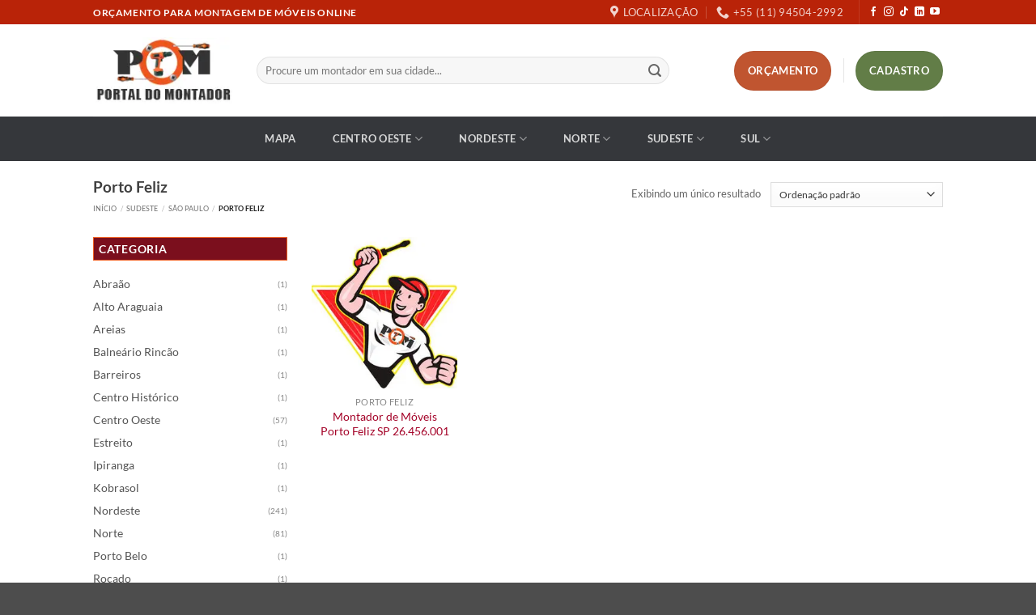

--- FILE ---
content_type: text/html; charset=UTF-8
request_url: https://portaldomontador.net/categoria-produto/sudeste/sao-paulo/porto-feliz/
body_size: 30094
content:
<!DOCTYPE html><html lang="pt-BR" prefix="og: https://ogp.me/ns#" class="loading-site no-js"><head><script data-no-optimize="1">var litespeed_docref=sessionStorage.getItem("litespeed_docref");litespeed_docref&&(Object.defineProperty(document,"referrer",{get:function(){return litespeed_docref}}),sessionStorage.removeItem("litespeed_docref"));</script> <meta charset="UTF-8" /><link rel="profile" href="http://gmpg.org/xfn/11" /><link rel="pingback" href="https://portaldomontador.net/xmlrpc.php" /> <script type="litespeed/javascript">(function(html){html.className=html.className.replace(/\bno-js\b/,'js')})(document.documentElement)</script> <meta name="viewport" content="width=device-width, initial-scale=1" /><title>Arquivos Porto Feliz | POM NET</title><meta name="robots" content="index, follow, max-snippet:-1, max-video-preview:-1, max-image-preview:large"/><link rel="canonical" href="https://portaldomontador.net/categoria-produto/sudeste/sao-paulo/porto-feliz/" /><meta property="og:locale" content="pt_BR" /><meta property="og:type" content="article" /><meta property="og:title" content="Arquivos Porto Feliz | POM NET" /><meta property="og:url" content="https://portaldomontador.net/categoria-produto/sudeste/sao-paulo/porto-feliz/" /><meta property="og:site_name" content="POM NET" /><meta name="twitter:card" content="summary_large_image" /><meta name="twitter:title" content="Arquivos Porto Feliz | POM NET" /><meta name="twitter:label1" content="Produtos" /><meta name="twitter:data1" content="1" /> <script type="application/ld+json" class="rank-math-schema-pro">{"@context":"https://schema.org","@graph":[{"@type":"Organization","@id":"https://portaldomontador.net/#organization","name":"Portal do Montador","url":"https://portaldomontador.net","logo":{"@type":"ImageObject","@id":"https://portaldomontador.net/#logo","url":"http://portaldomontador.net/wp-content/uploads/2020/05/portal-domontador.jpg","contentUrl":"http://portaldomontador.net/wp-content/uploads/2020/05/portal-domontador.jpg","caption":"Portal do Montador","inLanguage":"pt-BR","width":"180","height":"86"}},{"@type":"WebSite","@id":"https://portaldomontador.net/#website","url":"https://portaldomontador.net","name":"Portal do Montador","publisher":{"@id":"https://portaldomontador.net/#organization"},"inLanguage":"pt-BR"},{"@type":"CollectionPage","@id":"https://portaldomontador.net/categoria-produto/sudeste/sao-paulo/porto-feliz/#webpage","url":"https://portaldomontador.net/categoria-produto/sudeste/sao-paulo/porto-feliz/","name":"Arquivos Porto Feliz | POM NET","isPartOf":{"@id":"https://portaldomontador.net/#website"},"inLanguage":"pt-BR"},{"@context":"https://schema.org/","@type":"ItemList","itemListElement":[{"@type":"ListItem","position":"1","item":{"@type":"Product","name":"Montador de M\u00f3veis Porto Feliz SP 26.456.001 - POM","url":"https://portaldomontador.net/product/montador-de-moveis-porto-feliz-sp-26-456-001/","offers":{"@type":"Offer","price":"0","priceCurrency":"BRL","priceValidUntil":"2027-12-31","availability":"http://schema.org/OutOfStock","itemCondition":"NewCondition","url":"https://portaldomontador.net/product/montador-de-moveis-porto-feliz-sp-26-456-001/","seller":{"@type":"Organization","@id":"https://portaldomontador.net/","name":"Portal do Montador","url":"https://portaldomontador.net","logo":"http://portaldomontador.net/wp-content/uploads/2020/05/portal-domontador.jpg"}}}}]}]}</script> <link rel='prefetch' href='https://portaldomontador.net/wp-content/themes/flatsome/assets/js/flatsome.js?ver=e2eddd6c228105dac048' /><link rel='prefetch' href='https://portaldomontador.net/wp-content/themes/flatsome/assets/js/chunk.slider.js?ver=3.20.4' /><link rel='prefetch' href='https://portaldomontador.net/wp-content/themes/flatsome/assets/js/chunk.popups.js?ver=3.20.4' /><link rel='prefetch' href='https://portaldomontador.net/wp-content/themes/flatsome/assets/js/chunk.tooltips.js?ver=3.20.4' /><link rel='prefetch' href='https://portaldomontador.net/wp-content/themes/flatsome/assets/js/woocommerce.js?ver=1c9be63d628ff7c3ff4c' /><style id='wp-img-auto-sizes-contain-inline-css' type='text/css'>img:is([sizes=auto i],[sizes^="auto," i]){contain-intrinsic-size:3000px 1500px}
/*# sourceURL=wp-img-auto-sizes-contain-inline-css */</style><link data-optimized="2" rel="stylesheet" href="https://portaldomontador.net/wp-content/litespeed/css/1bfe47fa72e37cb40c311b639c008f9d.css?ver=5fbc0" /><style id='wp-block-library-inline-css' type='text/css'>:root{--wp-block-synced-color:#7a00df;--wp-block-synced-color--rgb:122,0,223;--wp-bound-block-color:var(--wp-block-synced-color);--wp-editor-canvas-background:#ddd;--wp-admin-theme-color:#007cba;--wp-admin-theme-color--rgb:0,124,186;--wp-admin-theme-color-darker-10:#006ba1;--wp-admin-theme-color-darker-10--rgb:0,107,160.5;--wp-admin-theme-color-darker-20:#005a87;--wp-admin-theme-color-darker-20--rgb:0,90,135;--wp-admin-border-width-focus:2px}@media (min-resolution:192dpi){:root{--wp-admin-border-width-focus:1.5px}}.wp-element-button{cursor:pointer}:root .has-very-light-gray-background-color{background-color:#eee}:root .has-very-dark-gray-background-color{background-color:#313131}:root .has-very-light-gray-color{color:#eee}:root .has-very-dark-gray-color{color:#313131}:root .has-vivid-green-cyan-to-vivid-cyan-blue-gradient-background{background:linear-gradient(135deg,#00d084,#0693e3)}:root .has-purple-crush-gradient-background{background:linear-gradient(135deg,#34e2e4,#4721fb 50%,#ab1dfe)}:root .has-hazy-dawn-gradient-background{background:linear-gradient(135deg,#faaca8,#dad0ec)}:root .has-subdued-olive-gradient-background{background:linear-gradient(135deg,#fafae1,#67a671)}:root .has-atomic-cream-gradient-background{background:linear-gradient(135deg,#fdd79a,#004a59)}:root .has-nightshade-gradient-background{background:linear-gradient(135deg,#330968,#31cdcf)}:root .has-midnight-gradient-background{background:linear-gradient(135deg,#020381,#2874fc)}:root{--wp--preset--font-size--normal:16px;--wp--preset--font-size--huge:42px}.has-regular-font-size{font-size:1em}.has-larger-font-size{font-size:2.625em}.has-normal-font-size{font-size:var(--wp--preset--font-size--normal)}.has-huge-font-size{font-size:var(--wp--preset--font-size--huge)}.has-text-align-center{text-align:center}.has-text-align-left{text-align:left}.has-text-align-right{text-align:right}.has-fit-text{white-space:nowrap!important}#end-resizable-editor-section{display:none}.aligncenter{clear:both}.items-justified-left{justify-content:flex-start}.items-justified-center{justify-content:center}.items-justified-right{justify-content:flex-end}.items-justified-space-between{justify-content:space-between}.screen-reader-text{border:0;clip-path:inset(50%);height:1px;margin:-1px;overflow:hidden;padding:0;position:absolute;width:1px;word-wrap:normal!important}.screen-reader-text:focus{background-color:#ddd;clip-path:none;color:#444;display:block;font-size:1em;height:auto;left:5px;line-height:normal;padding:15px 23px 14px;text-decoration:none;top:5px;width:auto;z-index:100000}html :where(.has-border-color){border-style:solid}html :where([style*=border-top-color]){border-top-style:solid}html :where([style*=border-right-color]){border-right-style:solid}html :where([style*=border-bottom-color]){border-bottom-style:solid}html :where([style*=border-left-color]){border-left-style:solid}html :where([style*=border-width]){border-style:solid}html :where([style*=border-top-width]){border-top-style:solid}html :where([style*=border-right-width]){border-right-style:solid}html :where([style*=border-bottom-width]){border-bottom-style:solid}html :where([style*=border-left-width]){border-left-style:solid}html :where(img[class*=wp-image-]){height:auto;max-width:100%}:where(figure){margin:0 0 1em}html :where(.is-position-sticky){--wp-admin--admin-bar--position-offset:var(--wp-admin--admin-bar--height,0px)}@media screen and (max-width:600px){html :where(.is-position-sticky){--wp-admin--admin-bar--position-offset:0px}}
/*# sourceURL=/wp-includes/css/dist/block-library/common.min.css */</style><style id='woocommerce-inline-inline-css' type='text/css'>.woocommerce form .form-row .required { visibility: visible; }
/*# sourceURL=woocommerce-inline-inline-css */</style><style id='flatsome-main-inline-css' type='text/css'>@font-face {
				font-family: "fl-icons";
				font-display: block;
				src: url(https://portaldomontador.net/wp-content/themes/flatsome/assets/css/icons/fl-icons.eot?v=3.20.4);
				src:
					url(https://portaldomontador.net/wp-content/themes/flatsome/assets/css/icons/fl-icons.eot#iefix?v=3.20.4) format("embedded-opentype"),
					url(https://portaldomontador.net/wp-content/themes/flatsome/assets/css/icons/fl-icons.woff2?v=3.20.4) format("woff2"),
					url(https://portaldomontador.net/wp-content/themes/flatsome/assets/css/icons/fl-icons.ttf?v=3.20.4) format("truetype"),
					url(https://portaldomontador.net/wp-content/themes/flatsome/assets/css/icons/fl-icons.woff?v=3.20.4) format("woff"),
					url(https://portaldomontador.net/wp-content/themes/flatsome/assets/css/icons/fl-icons.svg?v=3.20.4#fl-icons) format("svg");
			}
/*# sourceURL=flatsome-main-inline-css */</style> <script type="litespeed/javascript" data-src="https://portaldomontador.net/wp-includes/js/jquery/jquery.min.js" id="jquery-core-js"></script> <script id="wc-add-to-cart-js-extra" type="litespeed/javascript">var wc_add_to_cart_params={"ajax_url":"/wp-admin/admin-ajax.php","wc_ajax_url":"/?wc-ajax=%%endpoint%%","i18n_view_cart":"Ver carrinho","cart_url":"https://portaldomontador.net/carrinho/","is_cart":"","cart_redirect_after_add":"no"}</script> <meta name="generator" content="WordPress 6.9" />
 <script type="litespeed/javascript">(function(w,d,s,l,i){w[l]=w[l]||[];w[l].push({'gtm.start':new Date().getTime(),event:'gtm.js'});var f=d.getElementsByTagName(s)[0],j=d.createElement(s),dl=l!='dataLayer'?'&l='+l:'';j.async=!0;j.src='https://www.googletagmanager.com/gtm.js?id='+i+dl;f.parentNode.insertBefore(j,f)})(window,document,'script','dataLayer','GTM-TX732H8')</script> 	<noscript><style>.woocommerce-product-gallery{ opacity: 1 !important; }</style></noscript><meta name="generator" content="Elementor 3.34.1; features: e_font_icon_svg, additional_custom_breakpoints; settings: css_print_method-external, google_font-enabled, font_display-swap"><style>.e-con.e-parent:nth-of-type(n+4):not(.e-lazyloaded):not(.e-no-lazyload),
				.e-con.e-parent:nth-of-type(n+4):not(.e-lazyloaded):not(.e-no-lazyload) * {
					background-image: none !important;
				}
				@media screen and (max-height: 1024px) {
					.e-con.e-parent:nth-of-type(n+3):not(.e-lazyloaded):not(.e-no-lazyload),
					.e-con.e-parent:nth-of-type(n+3):not(.e-lazyloaded):not(.e-no-lazyload) * {
						background-image: none !important;
					}
				}
				@media screen and (max-height: 640px) {
					.e-con.e-parent:nth-of-type(n+2):not(.e-lazyloaded):not(.e-no-lazyload),
					.e-con.e-parent:nth-of-type(n+2):not(.e-lazyloaded):not(.e-no-lazyload) * {
						background-image: none !important;
					}
				}</style><link rel="icon" href="https://portaldomontador.net/wp-content/uploads/2020/04/cropped-favicon-32x32.png" sizes="32x32" /><link rel="icon" href="https://portaldomontador.net/wp-content/uploads/2020/04/cropped-favicon-192x192.png" sizes="192x192" /><link rel="apple-touch-icon" href="https://portaldomontador.net/wp-content/uploads/2020/04/cropped-favicon-180x180.png" /><meta name="msapplication-TileImage" content="https://portaldomontador.net/wp-content/uploads/2020/04/cropped-favicon-270x270.png" /><style id="custom-css" type="text/css">:root {--primary-color: #b92308;--fs-color-primary: #b92308;--fs-color-secondary: #C05530;--fs-color-success: #627D47;--fs-color-alert: #b20000;--fs-color-base: #666666;--fs-experimental-link-color: #a40328;--fs-experimental-link-color-hover: #0244be;}.tooltipster-base {--tooltip-color: #fff;--tooltip-bg-color: #000;}.off-canvas-right .mfp-content, .off-canvas-left .mfp-content {--drawer-width: 300px;}.off-canvas .mfp-content.off-canvas-cart {--drawer-width: 360px;}.header-main{height: 114px}#logo img{max-height: 114px}#logo{width:172px;}.header-bottom{min-height: 55px}.header-top{min-height: 30px}.transparent .header-main{height: 90px}.transparent #logo img{max-height: 90px}.has-transparent + .page-title:first-of-type,.has-transparent + #main > .page-title,.has-transparent + #main > div > .page-title,.has-transparent + #main .page-header-wrapper:first-of-type .page-title{padding-top: 170px;}.header.show-on-scroll,.stuck .header-main{height:70px!important}.stuck #logo img{max-height: 70px!important}.search-form{ width: 87%;}.header-bottom {background-color: #35373b}.top-bar-nav > li > a{line-height: 16px }.header-bottom-nav > li > a{line-height: 55px }@media (max-width: 549px) {.header-main{height: 70px}#logo img{max-height: 70px}}h1,h2,h3,h4,h5,h6,.heading-font{color: #404040;}body{font-family: Lato, sans-serif;}body {font-weight: 400;font-style: normal;}.nav > li > a {font-family: Lato, sans-serif;}.mobile-sidebar-levels-2 .nav > li > ul > li > a {font-family: Lato, sans-serif;}.nav > li > a,.mobile-sidebar-levels-2 .nav > li > ul > li > a {font-weight: 700;font-style: normal;}h1,h2,h3,h4,h5,h6,.heading-font, .off-canvas-center .nav-sidebar.nav-vertical > li > a{font-family: Lato, sans-serif;}h1,h2,h3,h4,h5,h6,.heading-font,.banner h1,.banner h2 {font-weight: 700;font-style: normal;}.alt-font{font-family: "Dancing Script", sans-serif;}.alt-font {font-weight: 400!important;font-style: normal!important;}@media screen and (min-width: 550px){.products .box-vertical .box-image{min-width: 247px!important;width: 247px!important;}}.footer-1{background-color: #1f1f1f}.page-title-small + main .product-container > .row{padding-top:0;}.nav-vertical-fly-out > li + li {border-top-width: 1px; border-top-style: solid;}/* Custom CSS */.product-quantity {display: none;}.shop_table .quantity {margin: 0;display: none;}td.product-total, .shop_table tfoot tr td, .cart_totals tbody tr td, .shop_table thead tr th:last-of-type, .shop_table tr td:last-of-type {text-align: right;display: none;}.box-image .out-of-stock-label { display: none;}.price-wrapper .price {display: none;}.product-info p.stock {display: none;}.dark ul.menu>li+li, .dark .widget>ul>li+li {border-color: transparent;}.dark a, .dark .widget a {color: currentColor;font-size: 85%;line-height: 100%;}.widget .is-divider {margin-top: .66em;height: 0px;}ul.menu>li+li, .widget>ul>li+li {border-top: none;}ul.menu>li>a, ul.menu>li>span:first-child, .widget>ul>li>a, .widget>ul>li>span:first-child {display: inline-block;padding: 0px 0;-ms-flex: 1;flex: 1;color: #545454;}div.flex-col.medium-text-center{font-size:80%;}ul.menu>li li>a, .widget>ul>li li>a {font-size: .9em;padding: 3px 0;display: inline-block;color: #545454;}.espaco_linha {padding-top: 15px;color: #ff4403;font-weight: bold;text-transform: uppercase;}.nav-dropdown-default .nav-column li>a, .nav-dropdown.nav-dropdown-default>li>a {padding-left: 0;padding-right: 0;margin: 0 10px;text-transform: uppercase;font-size: .8em;font-weight: bolder;color: #000;border-bottom: none;}span.widget-title {font-size: 90%;font-weight: 600;background: #7b0f1d;padding: 6px;color: #fff;border: solid #ec5a1e 1px;width: 100%;display: block;}ul.menu>li, .widget>ul>li {list-style: none;margin-bottom: .3em;text-align: left;margin: 0;font-size: 85%;}.button span {display: inline-block;line-height: 3.6;}.mobile-video {display:none;}div.product-short-description {text-align: center;}/* Início Responsive Video */.video-container {position: relative;padding-bottom: 56.25%;padding-top: 30px;height: 0;overflow: hidden;}.video-container iframe,.video-container object,.video-container embed {position: absolute;top: 0;left: 0;width: 100%;height: 100%;}/* Fim Responsive Video */.woocommerce-product-rating {visibility: visible;position: relative;text-align: center;}time.woocommerce-review__published-date {display:none;}span.woocommerce-review__dash {display:none;}div.gmw-single-location-wrapper { width: 100%;}.label-new.menu-item > a:after{content:"Novo";}.label-hot.menu-item > a:after{content:"Quente";}.label-sale.menu-item > a:after{content:"Promoção";}.label-popular.menu-item > a:after{content:"Popular";}</style><style id="kirki-inline-styles">/* latin-ext */
@font-face {
  font-family: 'Lato';
  font-style: normal;
  font-weight: 400;
  font-display: swap;
  src: url(https://portaldomontador.net/wp-content/fonts/lato/S6uyw4BMUTPHjxAwXjeu.woff2) format('woff2');
  unicode-range: U+0100-02BA, U+02BD-02C5, U+02C7-02CC, U+02CE-02D7, U+02DD-02FF, U+0304, U+0308, U+0329, U+1D00-1DBF, U+1E00-1E9F, U+1EF2-1EFF, U+2020, U+20A0-20AB, U+20AD-20C0, U+2113, U+2C60-2C7F, U+A720-A7FF;
}
/* latin */
@font-face {
  font-family: 'Lato';
  font-style: normal;
  font-weight: 400;
  font-display: swap;
  src: url(https://portaldomontador.net/wp-content/fonts/lato/S6uyw4BMUTPHjx4wXg.woff2) format('woff2');
  unicode-range: U+0000-00FF, U+0131, U+0152-0153, U+02BB-02BC, U+02C6, U+02DA, U+02DC, U+0304, U+0308, U+0329, U+2000-206F, U+20AC, U+2122, U+2191, U+2193, U+2212, U+2215, U+FEFF, U+FFFD;
}
/* latin-ext */
@font-face {
  font-family: 'Lato';
  font-style: normal;
  font-weight: 700;
  font-display: swap;
  src: url(https://portaldomontador.net/wp-content/fonts/lato/S6u9w4BMUTPHh6UVSwaPGR_p.woff2) format('woff2');
  unicode-range: U+0100-02BA, U+02BD-02C5, U+02C7-02CC, U+02CE-02D7, U+02DD-02FF, U+0304, U+0308, U+0329, U+1D00-1DBF, U+1E00-1E9F, U+1EF2-1EFF, U+2020, U+20A0-20AB, U+20AD-20C0, U+2113, U+2C60-2C7F, U+A720-A7FF;
}
/* latin */
@font-face {
  font-family: 'Lato';
  font-style: normal;
  font-weight: 700;
  font-display: swap;
  src: url(https://portaldomontador.net/wp-content/fonts/lato/S6u9w4BMUTPHh6UVSwiPGQ.woff2) format('woff2');
  unicode-range: U+0000-00FF, U+0131, U+0152-0153, U+02BB-02BC, U+02C6, U+02DA, U+02DC, U+0304, U+0308, U+0329, U+2000-206F, U+20AC, U+2122, U+2191, U+2193, U+2212, U+2215, U+FEFF, U+FFFD;
}/* vietnamese */
@font-face {
  font-family: 'Dancing Script';
  font-style: normal;
  font-weight: 400;
  font-display: swap;
  src: url(https://portaldomontador.net/wp-content/fonts/dancing-script/If2cXTr6YS-zF4S-kcSWSVi_sxjsohD9F50Ruu7BMSo3Rep8ltA.woff2) format('woff2');
  unicode-range: U+0102-0103, U+0110-0111, U+0128-0129, U+0168-0169, U+01A0-01A1, U+01AF-01B0, U+0300-0301, U+0303-0304, U+0308-0309, U+0323, U+0329, U+1EA0-1EF9, U+20AB;
}
/* latin-ext */
@font-face {
  font-family: 'Dancing Script';
  font-style: normal;
  font-weight: 400;
  font-display: swap;
  src: url(https://portaldomontador.net/wp-content/fonts/dancing-script/If2cXTr6YS-zF4S-kcSWSVi_sxjsohD9F50Ruu7BMSo3ROp8ltA.woff2) format('woff2');
  unicode-range: U+0100-02BA, U+02BD-02C5, U+02C7-02CC, U+02CE-02D7, U+02DD-02FF, U+0304, U+0308, U+0329, U+1D00-1DBF, U+1E00-1E9F, U+1EF2-1EFF, U+2020, U+20A0-20AB, U+20AD-20C0, U+2113, U+2C60-2C7F, U+A720-A7FF;
}
/* latin */
@font-face {
  font-family: 'Dancing Script';
  font-style: normal;
  font-weight: 400;
  font-display: swap;
  src: url(https://portaldomontador.net/wp-content/fonts/dancing-script/If2cXTr6YS-zF4S-kcSWSVi_sxjsohD9F50Ruu7BMSo3Sup8.woff2) format('woff2');
  unicode-range: U+0000-00FF, U+0131, U+0152-0153, U+02BB-02BC, U+02C6, U+02DA, U+02DC, U+0304, U+0308, U+0329, U+2000-206F, U+20AC, U+2122, U+2191, U+2193, U+2212, U+2215, U+FEFF, U+FFFD;
}</style></head><body class="archive tax-product_cat term-porto-feliz term-2293 wp-theme-flatsome wp-child-theme-flatsome-child theme-flatsome woocommerce woocommerce-page woocommerce-no-js lightbox nav-dropdown-has-arrow nav-dropdown-has-shadow nav-dropdown-has-border catalog-mode no-prices elementor-default elementor-kit-18944"><noscript><iframe data-lazyloaded="1" src="about:blank" data-litespeed-src="https://www.googletagmanager.com/ns.html?id=GTM-TX732H8"
height="0" width="0" style="display:none;visibility:hidden"></iframe></noscript><a class="skip-link screen-reader-text" href="#main">Skip to content</a><div id="wrapper"><header id="header" class="header has-sticky sticky-jump"><div class="header-wrapper"><div id="top-bar" class="header-top hide-for-sticky nav-dark"><div class="flex-row container"><div class="flex-col hide-for-medium flex-left"><ul class="nav nav-left medium-nav-center nav-small  nav-divided"><li class="html custom html_topbar_left"><strong class="uppercase">ORÇAMENTO PARA MONTAGEM DE MÓVEIS ONLINE</strong></li></ul></div><div class="flex-col hide-for-medium flex-center"><ul class="nav nav-center nav-small  nav-divided"></ul></div><div class="flex-col hide-for-medium flex-right"><ul class="nav top-bar-nav nav-right nav-small  nav-divided"><li class="header-contact-wrapper"><ul id="header-contact" class="nav medium-nav-center nav-divided nav-uppercase header-contact"><li>
<a target="_blank" rel="noopener" href="https://maps.google.com/?q=Avenida Paulista, 1439 - São Paulo - SP" title="Avenida Paulista, 1439 - São Paulo - SP" class="tooltip">
<i class="icon-map-pin-fill" aria-hidden="true" style="font-size:16px;"></i>			     <span>
Localização			     </span>
</a></li><li>
<a href="tel:+55 (11) 94504-2992" class="tooltip" title="+55 (11) 94504-2992">
<i class="icon-phone" aria-hidden="true" style="font-size:16px;"></i>			      <span>+55 (11) 94504-2992</span>
</a></li></ul></li><li class="header-divider"></li><li class="html header-social-icons ml-0"><div class="social-icons follow-icons" ><a href="https://www.facebook.com/portaldomontadordemoveis/" target="_blank" data-label="Facebook" class="icon plain tooltip facebook" title="Follow on Facebook" aria-label="Follow on Facebook" rel="noopener nofollow"><i class="icon-facebook" aria-hidden="true"></i></a><a href="https://www.instagram.com/portaldomontador/" target="_blank" data-label="Instagram" class="icon plain tooltip instagram" title="Follow on Instagram" aria-label="Follow on Instagram" rel="noopener nofollow"><i class="icon-instagram" aria-hidden="true"></i></a><a href="https://www.tiktok.com/@portaldomontadordemoveis" target="_blank" data-label="TikTok" class="icon plain tooltip tiktok" title="Follow on TikTok" aria-label="Follow on TikTok" rel="noopener nofollow"><i class="icon-tiktok" aria-hidden="true"></i></a><a href="https://www.linkedin.com/in/portaldomontador/" data-label="LinkedIn" target="_blank" class="icon plain tooltip linkedin" title="Follow on LinkedIn" aria-label="Follow on LinkedIn" rel="noopener nofollow"><i class="icon-linkedin" aria-hidden="true"></i></a><a href="https://www.youtube.com/c/portaldomontador" data-label="YouTube" target="_blank" class="icon plain tooltip youtube" title="Follow on YouTube" aria-label="Follow on YouTube" rel="noopener nofollow"><i class="icon-youtube" aria-hidden="true"></i></a></div></li></ul></div><div class="flex-col show-for-medium flex-grow"><ul class="nav nav-center nav-small mobile-nav  nav-divided"><li class="html header-button-1"><div class="header-button">
<a href="/orcamento-montagem-pom/" class="button secondary" style="border-radius:99px;">
<span>Orçamento</span>
</a></div></li></ul></div></div></div><div id="masthead" class="header-main "><div class="header-inner flex-row container logo-left medium-logo-center" role="navigation"><div id="logo" class="flex-col logo"><a href="https://portaldomontador.net/" title="POM NET" rel="home">
<img data-lazyloaded="1" src="[data-uri]" width="180" height="86" data-src="https://portaldomontador.net/wp-content/uploads/2020/05/portal-domontador.jpg.webp" class="header_logo header-logo" alt="POM NET"/><img data-lazyloaded="1" src="[data-uri]" width="180" height="86" data-src="https://portaldomontador.net/wp-content/uploads/2020/05/portal-domontador.jpg.webp" class="header-logo-dark" alt="POM NET"/></a></div><div class="flex-col show-for-medium flex-left"><ul class="mobile-nav nav nav-left "><li class="nav-icon has-icon">
<a href="#" class="is-small" data-open="#main-menu" data-pos="center" data-bg="main-menu-overlay" role="button" aria-label="Menu" aria-controls="main-menu" aria-expanded="false" aria-haspopup="dialog" data-flatsome-role-button>
<i class="icon-menu" aria-hidden="true"></i>					</a></li></ul></div><div class="flex-col hide-for-medium flex-left
flex-grow"><ul class="header-nav header-nav-main nav nav-left  nav-uppercase" ><li class="header-search-form search-form html relative has-icon"><div class="header-search-form-wrapper"><div class="searchform-wrapper ux-search-box relative form-flat is-normal"><form role="search" method="get" class="searchform" action="https://portaldomontador.net/"><div class="flex-row relative"><div class="flex-col flex-grow">
<label class="screen-reader-text" for="woocommerce-product-search-field-0">Pesquisar por:</label>
<input type="search" id="woocommerce-product-search-field-0" class="search-field mb-0" placeholder="Procure um montador em sua cidade..." value="" name="s" />
<input type="hidden" name="post_type" value="product" /></div><div class="flex-col">
<button type="submit" value="Pesquisar" class="ux-search-submit submit-button secondary button  icon mb-0" aria-label="Enviar">
<i class="icon-search" aria-hidden="true"></i>			</button></div></div><div class="live-search-results text-left z-top"></div></form></div></div></li></ul></div><div class="flex-col hide-for-medium flex-right"><ul class="header-nav header-nav-main nav nav-right  nav-uppercase"><li class="html header-button-1"><div class="header-button">
<a href="/orcamento-montagem-pom/" class="button secondary" style="border-radius:99px;">
<span>Orçamento</span>
</a></div></li><li class="header-divider"></li><li class="html header-button-2"><div class="header-button">
<a href="https://wa.me/5511945042992?text=Olá,%20gostaria%20de%20ser%20um%20Montador%20Credenciado%20POM!" target="_blank" class="button success" rel="noopener" style="border-radius:99px;">
<span>Cadastro</span>
</a></div></li></ul></div><div class="flex-col show-for-medium flex-right"><ul class="mobile-nav nav nav-right "></ul></div></div><div class="container"><div class="top-divider full-width"></div></div></div><div id="wide-nav" class="header-bottom wide-nav hide-for-sticky nav-dark flex-has-center"><div class="flex-row container"><div class="flex-col hide-for-medium flex-center"><ul class="nav header-nav header-bottom-nav nav-center  nav-box nav-spacing-xlarge nav-uppercase"><li id="menu-item-18837" class="menu-item menu-item-type-post_type menu-item-object-page menu-item-18837 menu-item-design-default"><a href="https://portaldomontador.net/mapa-de-montadores/" class="nav-top-link">Mapa</a></li><li id="menu-item-18852" class="menu-item menu-item-type-taxonomy menu-item-object-product_cat menu-item-has-children menu-item-18852 menu-item-design-default has-dropdown"><a href="https://portaldomontador.net/categoria-produto/centro-oeste/" class="nav-top-link" aria-expanded="false" aria-haspopup="menu">Centro Oeste<i class="icon-angle-down" aria-hidden="true"></i></a><ul class="sub-menu nav-dropdown nav-dropdown-default"><li id="menu-item-18853" class="menu-item menu-item-type-taxonomy menu-item-object-product_cat menu-item-18853"><a href="https://portaldomontador.net/categoria-produto/centro-oeste/distrito-federal/">Distrito Federal</a></li><li id="menu-item-18854" class="menu-item menu-item-type-taxonomy menu-item-object-product_cat menu-item-18854"><a href="https://portaldomontador.net/categoria-produto/centro-oeste/goias/">Goiás</a></li><li id="menu-item-18855" class="menu-item menu-item-type-taxonomy menu-item-object-product_cat menu-item-18855"><a href="https://portaldomontador.net/categoria-produto/centro-oeste/mato-grosso/">Mato Grosso</a></li><li id="menu-item-18856" class="menu-item menu-item-type-taxonomy menu-item-object-product_cat menu-item-18856"><a href="https://portaldomontador.net/categoria-produto/centro-oeste/mato-grosso-do-sul/">Mato Grosso do Sul</a></li></ul></li><li id="menu-item-18857" class="menu-item menu-item-type-taxonomy menu-item-object-product_cat menu-item-has-children menu-item-18857 menu-item-design-default has-dropdown"><a href="https://portaldomontador.net/categoria-produto/nordeste/" class="nav-top-link" aria-expanded="false" aria-haspopup="menu">Nordeste<i class="icon-angle-down" aria-hidden="true"></i></a><ul class="sub-menu nav-dropdown nav-dropdown-default"><li id="menu-item-18858" class="menu-item menu-item-type-taxonomy menu-item-object-product_cat menu-item-has-children menu-item-18858 nav-dropdown-col"><a href="https://portaldomontador.net/categoria-produto/nordeste/alagoas/">Alagoas</a><ul class="sub-menu nav-column nav-dropdown-default"><li id="menu-item-18859" class="menu-item menu-item-type-taxonomy menu-item-object-product_cat menu-item-18859"><a href="https://portaldomontador.net/categoria-produto/nordeste/bahia/">Bahia</a></li><li id="menu-item-18860" class="menu-item menu-item-type-taxonomy menu-item-object-product_cat menu-item-18860"><a href="https://portaldomontador.net/categoria-produto/nordeste/ceara/">Ceará</a></li><li id="menu-item-18861" class="menu-item menu-item-type-taxonomy menu-item-object-product_cat menu-item-18861"><a href="https://portaldomontador.net/categoria-produto/nordeste/maranhao/">Maranhão</a></li><li id="menu-item-18862" class="menu-item menu-item-type-taxonomy menu-item-object-product_cat menu-item-18862"><a href="https://portaldomontador.net/categoria-produto/nordeste/paraiba/">Paraíba</a></li></ul></li><li id="menu-item-18863" class="menu-item menu-item-type-taxonomy menu-item-object-product_cat menu-item-has-children menu-item-18863 nav-dropdown-col"><a href="https://portaldomontador.net/categoria-produto/nordeste/pernambuco/">Pernambuco</a><ul class="sub-menu nav-column nav-dropdown-default"><li id="menu-item-18864" class="menu-item menu-item-type-taxonomy menu-item-object-product_cat menu-item-18864"><a href="https://portaldomontador.net/categoria-produto/nordeste/piaui/">Piauí</a></li><li id="menu-item-18865" class="menu-item menu-item-type-taxonomy menu-item-object-product_cat menu-item-18865"><a href="https://portaldomontador.net/categoria-produto/sul/rio-grande-do-sul/">Rio Grande do Sul</a></li><li id="menu-item-18866" class="menu-item menu-item-type-taxonomy menu-item-object-product_cat menu-item-18866"><a href="https://portaldomontador.net/categoria-produto/nordeste/sergipe/">Sergipe</a></li></ul></li></ul></li><li id="menu-item-18867" class="menu-item menu-item-type-taxonomy menu-item-object-product_cat menu-item-has-children menu-item-18867 menu-item-design-default has-dropdown"><a href="https://portaldomontador.net/categoria-produto/norte/" class="nav-top-link" aria-expanded="false" aria-haspopup="menu">Norte<i class="icon-angle-down" aria-hidden="true"></i></a><ul class="sub-menu nav-dropdown nav-dropdown-default"><li id="menu-item-18868" class="menu-item menu-item-type-taxonomy menu-item-object-product_cat menu-item-has-children menu-item-18868 nav-dropdown-col"><a href="https://portaldomontador.net/categoria-produto/norte/acre/">Acre</a><ul class="sub-menu nav-column nav-dropdown-default"><li id="menu-item-18869" class="menu-item menu-item-type-taxonomy menu-item-object-product_cat menu-item-18869"><a href="https://portaldomontador.net/categoria-produto/norte/amapa/">Amapá</a></li><li id="menu-item-18870" class="menu-item menu-item-type-taxonomy menu-item-object-product_cat menu-item-18870"><a href="https://portaldomontador.net/categoria-produto/norte/amazonas/">Amazonas</a></li><li id="menu-item-18871" class="menu-item menu-item-type-taxonomy menu-item-object-product_cat menu-item-18871"><a href="https://portaldomontador.net/categoria-produto/norte/para/">Pará</a></li></ul></li><li id="menu-item-18872" class="menu-item menu-item-type-taxonomy menu-item-object-product_cat menu-item-has-children menu-item-18872 nav-dropdown-col"><a href="https://portaldomontador.net/categoria-produto/norte/rondonia/">Rondônia</a><ul class="sub-menu nav-column nav-dropdown-default"><li id="menu-item-18873" class="menu-item menu-item-type-taxonomy menu-item-object-product_cat menu-item-18873"><a href="https://portaldomontador.net/categoria-produto/norte/roraima/">Roraima</a></li><li id="menu-item-18874" class="menu-item menu-item-type-taxonomy menu-item-object-product_cat menu-item-18874"><a href="https://portaldomontador.net/categoria-produto/norte/tocantins/">Tocantins</a></li></ul></li></ul></li><li id="menu-item-18875" class="menu-item menu-item-type-taxonomy menu-item-object-product_cat current-product_cat-ancestor menu-item-has-children menu-item-18875 menu-item-design-default has-dropdown"><a href="https://portaldomontador.net/categoria-produto/sudeste/" class="nav-top-link" aria-expanded="false" aria-haspopup="menu">Sudeste<i class="icon-angle-down" aria-hidden="true"></i></a><ul class="sub-menu nav-dropdown nav-dropdown-default"><li id="menu-item-18879" class="menu-item menu-item-type-taxonomy menu-item-object-product_cat current-product_cat-ancestor menu-item-18879"><a href="https://portaldomontador.net/categoria-produto/sudeste/sao-paulo/">São Paulo</a></li><li id="menu-item-18876" class="menu-item menu-item-type-taxonomy menu-item-object-product_cat menu-item-18876"><a href="https://portaldomontador.net/categoria-produto/sudeste/espirito-santo/">Espírito Santo</a></li><li id="menu-item-18877" class="menu-item menu-item-type-taxonomy menu-item-object-product_cat menu-item-18877"><a href="https://portaldomontador.net/categoria-produto/sudeste/minas-gerais/">Minas Gerais</a></li><li id="menu-item-18878" class="menu-item menu-item-type-taxonomy menu-item-object-product_cat menu-item-18878"><a href="https://portaldomontador.net/categoria-produto/sudeste/rio-de-janeiro/">Rio de Janeiro</a></li></ul></li><li id="menu-item-18880" class="menu-item menu-item-type-taxonomy menu-item-object-product_cat menu-item-has-children menu-item-18880 menu-item-design-default has-dropdown"><a href="https://portaldomontador.net/categoria-produto/sul/" class="nav-top-link" aria-expanded="false" aria-haspopup="menu">Sul<i class="icon-angle-down" aria-hidden="true"></i></a><ul class="sub-menu nav-dropdown nav-dropdown-default"><li id="menu-item-18881" class="menu-item menu-item-type-taxonomy menu-item-object-product_cat menu-item-18881"><a href="https://portaldomontador.net/categoria-produto/sul/parana/">Paraná</a></li><li id="menu-item-18882" class="menu-item menu-item-type-taxonomy menu-item-object-product_cat menu-item-18882"><a href="https://portaldomontador.net/categoria-produto/sul/rio-grande-do-sul/">Rio Grande do Sul</a></li><li id="menu-item-18883" class="menu-item menu-item-type-taxonomy menu-item-object-product_cat menu-item-18883"><a href="https://portaldomontador.net/categoria-produto/sul/santa-catarina/">Santa Catarina</a></li></ul></li></ul></div><div class="flex-col show-for-medium flex-grow"><ul class="nav header-bottom-nav nav-center mobile-nav  nav-box nav-spacing-xlarge nav-uppercase"><li class="header-search-form search-form html relative has-icon"><div class="header-search-form-wrapper"><div class="searchform-wrapper ux-search-box relative form-flat is-normal"><form role="search" method="get" class="searchform" action="https://portaldomontador.net/"><div class="flex-row relative"><div class="flex-col flex-grow">
<label class="screen-reader-text" for="woocommerce-product-search-field-1">Pesquisar por:</label>
<input type="search" id="woocommerce-product-search-field-1" class="search-field mb-0" placeholder="Procure um montador em sua cidade..." value="" name="s" />
<input type="hidden" name="post_type" value="product" /></div><div class="flex-col">
<button type="submit" value="Pesquisar" class="ux-search-submit submit-button secondary button  icon mb-0" aria-label="Enviar">
<i class="icon-search" aria-hidden="true"></i>			</button></div></div><div class="live-search-results text-left z-top"></div></form></div></div></li></ul></div></div></div><div class="header-bg-container fill"><div class="header-bg-image fill"></div><div class="header-bg-color fill"></div></div></div></header><div class="shop-page-title category-page-title page-title "><div class="page-title-inner flex-row  medium-flex-wrap container"><div class="flex-col flex-grow medium-text-center"><h1 class="shop-page-title is-xlarge">Porto Feliz</h1><div class="is-xsmall"><nav class="woocommerce-breadcrumb breadcrumbs uppercase" aria-label="Breadcrumb"><a href="https://portaldomontador.net">Início</a> <span class="divider">&#47;</span> <a href="https://portaldomontador.net/categoria-produto/sudeste/">Sudeste</a> <span class="divider">&#47;</span> <a href="https://portaldomontador.net/categoria-produto/sudeste/sao-paulo/">São Paulo</a> <span class="divider">&#47;</span> Porto Feliz</nav></div><div class="category-filtering category-filter-row show-for-medium">
<a href="#" data-open="#shop-sidebar" data-pos="left" class="filter-button uppercase plain" role="button" aria-controls="shop-sidebar" aria-expanded="false" aria-haspopup="dialog" data-visible-after="true" data-flatsome-role-button>
<i class="icon-equalizer" aria-hidden="true"></i>		<strong>Filtrar</strong>
</a><div class="inline-block"></div></div></div><div class="flex-col medium-text-center"><p class="woocommerce-result-count hide-for-medium" role="alert" aria-relevant="all" >
Exibindo um único resultado</p><form class="woocommerce-ordering" method="get">
<select
name="orderby"
class="orderby"
aria-label="Pedido da loja"
><option value="menu_order"  selected='selected'>Ordenação padrão</option><option value="popularity" >Ordenar por popularidade</option><option value="rating" >Ordenar por média de classificação</option><option value="date" >Ordenar por mais recente</option>
</select>
<input type="hidden" name="paged" value="1" /></form></div></div></div><main id="main" class=""><div class="row category-page-row"><div class="col large-3 hide-for-medium "><div id="shop-sidebar" class="sidebar-inner col-inner"><aside id="woocommerce_product_categories-2" class="widget woocommerce widget_product_categories"><span class="widget-title shop-sidebar">Categoria</span><div class="is-divider small"></div><ul class="product-categories"><li class="cat-item cat-item-2758"><a href="https://portaldomontador.net/categoria-produto/abraao/">Abraão</a> <span class="count">(1)</span></li><li class="cat-item cat-item-2749"><a href="https://portaldomontador.net/categoria-produto/alto-araguaia/">Alto Araguaia</a> <span class="count">(1)</span></li><li class="cat-item cat-item-2760"><a href="https://portaldomontador.net/categoria-produto/areias/">Areias</a> <span class="count">(1)</span></li><li class="cat-item cat-item-2767"><a href="https://portaldomontador.net/categoria-produto/balneario-rincao-2/">Balneário Rincão</a> <span class="count">(1)</span></li><li class="cat-item cat-item-2756"><a href="https://portaldomontador.net/categoria-produto/barreiros-2/">Barreiros</a> <span class="count">(1)</span></li><li class="cat-item cat-item-2759"><a href="https://portaldomontador.net/categoria-produto/centro-historico/">Centro Histórico</a> <span class="count">(1)</span></li><li class="cat-item cat-item-109"><a href="https://portaldomontador.net/categoria-produto/centro-oeste/">Centro Oeste</a> <span class="count">(57)</span></li><li class="cat-item cat-item-2755"><a href="https://portaldomontador.net/categoria-produto/estreito/">Estreito</a> <span class="count">(1)</span></li><li class="cat-item cat-item-2761"><a href="https://portaldomontador.net/categoria-produto/ipiranga/">Ipiranga</a> <span class="count">(1)</span></li><li class="cat-item cat-item-2754"><a href="https://portaldomontador.net/categoria-produto/kobrasol/">Kobrasol</a> <span class="count">(1)</span></li><li class="cat-item cat-item-33"><a href="https://portaldomontador.net/categoria-produto/nordeste/">Nordeste</a> <span class="count">(241)</span></li><li class="cat-item cat-item-117"><a href="https://portaldomontador.net/categoria-produto/norte/">Norte</a> <span class="count">(81)</span></li><li class="cat-item cat-item-2753"><a href="https://portaldomontador.net/categoria-produto/porto-belo/">Porto Belo</a> <span class="count">(1)</span></li><li class="cat-item cat-item-2757"><a href="https://portaldomontador.net/categoria-produto/rocado/">Roçado</a> <span class="count">(1)</span></li><li class="cat-item cat-item-28 cat-parent current-cat-parent"><a href="https://portaldomontador.net/categoria-produto/sudeste/">Sudeste</a> <span class="count">(374)</span><ul class='children'><li class="cat-item cat-item-205"><a href="https://portaldomontador.net/categoria-produto/sudeste/espirito-santo/">Espírito Santo</a> <span class="count">(15)</span></li><li class="cat-item cat-item-115"><a href="https://portaldomontador.net/categoria-produto/sudeste/minas-gerais/">Minas Gerais</a> <span class="count">(89)</span></li><li class="cat-item cat-item-31"><a href="https://portaldomontador.net/categoria-produto/sudeste/rio-de-janeiro/">Rio de Janeiro</a> <span class="count">(60)</span></li><li class="cat-item cat-item-29 cat-parent current-cat-parent"><a href="https://portaldomontador.net/categoria-produto/sudeste/sao-paulo/">São Paulo</a> <span class="count">(210)</span><ul class='children'><li class="cat-item cat-item-548"><a href="https://portaldomontador.net/categoria-produto/sudeste/sao-paulo/americana/">Americana</a> <span class="count">(1)</span></li><li class="cat-item cat-item-1802"><a href="https://portaldomontador.net/categoria-produto/sudeste/sao-paulo/amparo/">Amparo</a> <span class="count">(1)</span></li><li class="cat-item cat-item-1986"><a href="https://portaldomontador.net/categoria-produto/sudeste/sao-paulo/andradina/">Andradina</a> <span class="count">(1)</span></li><li class="cat-item cat-item-1029"><a href="https://portaldomontador.net/categoria-produto/sudeste/sao-paulo/aracatu/">Araçatu</a> <span class="count">(1)</span></li><li class="cat-item cat-item-550"><a href="https://portaldomontador.net/categoria-produto/sudeste/sao-paulo/araraquara/">Araraquara</a> <span class="count">(1)</span></li><li class="cat-item cat-item-651"><a href="https://portaldomontador.net/categoria-produto/sudeste/sao-paulo/araras/">Araras</a> <span class="count">(1)</span></li><li class="cat-item cat-item-2526"><a href="https://portaldomontador.net/categoria-produto/sudeste/sao-paulo/artur-nogueira/">Artur Nogueira</a> <span class="count">(1)</span></li><li class="cat-item cat-item-694"><a href="https://portaldomontador.net/categoria-produto/sudeste/sao-paulo/aruja/">Arujá</a> <span class="count">(1)</span></li><li class="cat-item cat-item-1381"><a href="https://portaldomontador.net/categoria-produto/sudeste/sao-paulo/assis/">Assis</a> <span class="count">(1)</span></li><li class="cat-item cat-item-1134"><a href="https://portaldomontador.net/categoria-produto/sudeste/sao-paulo/atibaia/">Atibaia</a> <span class="count">(1)</span></li><li class="cat-item cat-item-1489"><a href="https://portaldomontador.net/categoria-produto/sudeste/sao-paulo/avare/">Avaré</a> <span class="count">(1)</span></li><li class="cat-item cat-item-1218"><a href="https://portaldomontador.net/categoria-produto/sudeste/sao-paulo/barretos/">Barretos</a> <span class="count">(1)</span></li><li class="cat-item cat-item-266"><a href="https://portaldomontador.net/categoria-produto/sudeste/sao-paulo/barueri/">Barueri</a> <span class="count">(2)</span></li><li class="cat-item cat-item-2048"><a href="https://portaldomontador.net/categoria-produto/sudeste/sao-paulo/batatais/">Batatais</a> <span class="count">(1)</span></li><li class="cat-item cat-item-795"><a href="https://portaldomontador.net/categoria-produto/sudeste/sao-paulo/bauru/">Bauru</a> <span class="count">(2)</span></li><li class="cat-item cat-item-1574"><a href="https://portaldomontador.net/categoria-produto/sudeste/sao-paulo/bebedouro/">Bebedouro</a> <span class="count">(1)</span></li><li class="cat-item cat-item-2520"><a href="https://portaldomontador.net/categoria-produto/sudeste/sao-paulo/bertioga/">Bertioga</a> <span class="count">(1)</span></li><li class="cat-item cat-item-1227"><a href="https://portaldomontador.net/categoria-produto/sudeste/sao-paulo/birigui/">Birigui</a> <span class="count">(1)</span></li><li class="cat-item cat-item-2437"><a href="https://portaldomontador.net/categoria-produto/sudeste/sao-paulo/boituva/">Boituva</a> <span class="count">(1)</span></li><li class="cat-item cat-item-1125"><a href="https://portaldomontador.net/categoria-produto/sudeste/sao-paulo/botucatu/">Botucatu</a> <span class="count">(2)</span></li><li class="cat-item cat-item-597"><a href="https://portaldomontador.net/categoria-produto/sudeste/sao-paulo/braganca-paulista/">Bragança Paulista</a> <span class="count">(1)</span></li><li class="cat-item cat-item-2536"><a href="https://portaldomontador.net/categoria-produto/sudeste/sao-paulo/cabreuva/">Cabreúva</a> <span class="count">(1)</span></li><li class="cat-item cat-item-1488"><a href="https://portaldomontador.net/categoria-produto/sudeste/sao-paulo/cacapava/">Caçapava</a> <span class="count">(1)</span></li><li class="cat-item cat-item-690"><a href="https://portaldomontador.net/categoria-produto/sudeste/sao-paulo/caieiras/">Caieiras</a> <span class="count">(1)</span></li><li class="cat-item cat-item-772"><a href="https://portaldomontador.net/categoria-produto/sudeste/sao-paulo/cajamar/">Cajamar</a> <span class="count">(1)</span></li><li class="cat-item cat-item-250"><a href="https://portaldomontador.net/categoria-produto/sudeste/sao-paulo/campinas/">Campinas</a> <span class="count">(2)</span></li><li class="cat-item cat-item-1652"><a href="https://portaldomontador.net/categoria-produto/sudeste/sao-paulo/campo-limpo-paulista/">Campo Limpo Paulista</a> <span class="count">(1)</span></li><li class="cat-item cat-item-2063"><a href="https://portaldomontador.net/categoria-produto/sudeste/sao-paulo/campos-do-jordao/">Campos do Jordão</a> <span class="count">(1)</span></li><li class="cat-item cat-item-2364"><a href="https://portaldomontador.net/categoria-produto/sudeste/sao-paulo/capao-bonito/">Capão Bonito</a> <span class="count">(1)</span></li><li class="cat-item cat-item-2377"><a href="https://portaldomontador.net/categoria-produto/sudeste/sao-paulo/capivari/">Capivari</a> <span class="count">(1)</span></li><li class="cat-item cat-item-1393"><a href="https://portaldomontador.net/categoria-produto/sudeste/sao-paulo/caraguatatu/">Caraguatatu</a> <span class="count">(1)</span></li><li class="cat-item cat-item-370"><a href="https://portaldomontador.net/categoria-produto/sudeste/sao-paulo/carapicuiba/">Carapicuíba</a> <span class="count">(1)</span></li><li class="cat-item cat-item-650"><a href="https://portaldomontador.net/categoria-produto/sudeste/sao-paulo/catanduva/">Catanduva</a> <span class="count">(2)</span></li><li class="cat-item cat-item-1972"><a href="https://portaldomontador.net/categoria-produto/sudeste/sao-paulo/cosmopolis/">Cosmópolis</a> <span class="count">(1)</span></li><li class="cat-item cat-item-491"><a href="https://portaldomontador.net/categoria-produto/sudeste/sao-paulo/cotia/">Cotia</a> <span class="count">(1)</span></li><li class="cat-item cat-item-1561"><a href="https://portaldomontador.net/categoria-produto/sudeste/sao-paulo/cruzeiro/">Cruzeiro</a> <span class="count">(1)</span></li><li class="cat-item cat-item-1128"><a href="https://portaldomontador.net/categoria-produto/sudeste/sao-paulo/cubatao/">Cubatão</a> <span class="count">(1)</span></li><li class="cat-item cat-item-722"><a href="https://portaldomontador.net/categoria-produto/sudeste/sao-paulo/diadema/">Diadema</a> <span class="count">(3)</span></li><li class="cat-item cat-item-2436"><a href="https://portaldomontador.net/categoria-produto/sudeste/sao-paulo/dracena/">Dracena</a> <span class="count">(1)</span></li><li class="cat-item cat-item-484"><a href="https://portaldomontador.net/categoria-produto/sudeste/sao-paulo/embu-das-artes/">Embu das Artes</a> <span class="count">(1)</span></li><li class="cat-item cat-item-1894"><a href="https://portaldomontador.net/categoria-produto/sudeste/sao-paulo/embu-guacu/">Embu-Guaçu</a> <span class="count">(1)</span></li><li class="cat-item cat-item-2530"><a href="https://portaldomontador.net/categoria-produto/sudeste/sao-paulo/espirito-santo-do-pinhal/">Espírito Santo do Pinhal</a> <span class="count">(1)</span></li><li class="cat-item cat-item-720"><a href="https://portaldomontador.net/categoria-produto/sudeste/sao-paulo/fernandopolis/">Fernandópolis</a> <span class="count">(1)</span></li><li class="cat-item cat-item-591"><a href="https://portaldomontador.net/categoria-produto/sudeste/sao-paulo/ferraz-de-vasconcelos/">Ferraz de Vasconcelos</a> <span class="count">(1)</span></li><li class="cat-item cat-item-202"><a href="https://portaldomontador.net/categoria-produto/sudeste/sao-paulo/franca/">Franca</a> <span class="count">(1)</span></li><li class="cat-item cat-item-1043"><a href="https://portaldomontador.net/categoria-produto/sudeste/sao-paulo/francisco-morato/">Francisco Morato</a> <span class="count">(1)</span></li><li class="cat-item cat-item-601"><a href="https://portaldomontador.net/categoria-produto/sudeste/sao-paulo/franco-da-rocha/">Franco da Rocha</a> <span class="count">(1)</span></li><li class="cat-item cat-item-2513"><a href="https://portaldomontador.net/categoria-produto/sudeste/sao-paulo/garca/">Garça</a> <span class="count">(1)</span></li><li class="cat-item cat-item-1220"><a href="https://portaldomontador.net/categoria-produto/sudeste/sao-paulo/guaratingueta/">Guaratinguetá</a> <span class="count">(1)</span></li><li class="cat-item cat-item-436"><a href="https://portaldomontador.net/categoria-produto/sudeste/sao-paulo/guaruja/">Guarujá</a> <span class="count">(2)</span></li><li class="cat-item cat-item-780"><a href="https://portaldomontador.net/categoria-produto/sudeste/sao-paulo/guarulho/">Guarulho</a> <span class="count">(1)</span></li><li class="cat-item cat-item-164"><a href="https://portaldomontador.net/categoria-produto/sudeste/sao-paulo/guarulhos/">Guarulhos</a> <span class="count">(6)</span></li><li class="cat-item cat-item-212"><a href="https://portaldomontador.net/categoria-produto/sudeste/sao-paulo/hortolandia/">Hortolândia</a> <span class="count">(1)</span></li><li class="cat-item cat-item-2145"><a href="https://portaldomontador.net/categoria-produto/sudeste/sao-paulo/ibitinga/">Ibitinga</a> <span class="count">(1)</span></li><li class="cat-item cat-item-1790"><a href="https://portaldomontador.net/categoria-produto/sudeste/sao-paulo/ibiuna/">Ibiúna</a> <span class="count">(1)</span></li><li class="cat-item cat-item-558"><a href="https://portaldomontador.net/categoria-produto/sudeste/sao-paulo/indaiatuba/">Indaiatuba</a> <span class="count">(1)</span></li><li class="cat-item cat-item-1471"><a href="https://portaldomontador.net/categoria-produto/sudeste/sao-paulo/itanhaem/">Itanhaém</a> <span class="count">(1)</span></li><li class="cat-item cat-item-1040"><a href="https://portaldomontador.net/categoria-produto/sudeste/sao-paulo/itapecerica-da-serra/">Itapecerica da Serra</a> <span class="count">(1)</span></li><li class="cat-item cat-item-1109"><a href="https://portaldomontador.net/categoria-produto/sudeste/sao-paulo/itapetininga/">Itapetininga</a> <span class="count">(1)</span></li><li class="cat-item cat-item-1401"><a href="https://portaldomontador.net/categoria-produto/sudeste/sao-paulo/itapeva/">Itapeva</a> <span class="count">(1)</span></li><li class="cat-item cat-item-165"><a href="https://portaldomontador.net/categoria-produto/sudeste/sao-paulo/itapevi/">Itapevi</a> <span class="count">(3)</span></li><li class="cat-item cat-item-1662"><a href="https://portaldomontador.net/categoria-produto/sudeste/sao-paulo/itapira/">Itapira</a> <span class="count">(1)</span></li><li class="cat-item cat-item-2628"><a href="https://portaldomontador.net/categoria-produto/sudeste/sao-paulo/itapolis/">Itápolis</a> <span class="count">(1)</span></li><li class="cat-item cat-item-376"><a href="https://portaldomontador.net/categoria-produto/sudeste/sao-paulo/itaquaquecetuba/">Itaquaquecetuba</a> <span class="count">(1)</span></li><li class="cat-item cat-item-2208"><a href="https://portaldomontador.net/categoria-produto/sudeste/sao-paulo/itarare/">Itararé</a> <span class="count">(1)</span></li><li class="cat-item cat-item-1382"><a href="https://portaldomontador.net/categoria-produto/sudeste/sao-paulo/itatiba/">Itatiba</a> <span class="count">(1)</span></li><li class="cat-item cat-item-594"><a href="https://portaldomontador.net/categoria-produto/sudeste/sao-paulo/itu/">Itu</a> <span class="count">(1)</span></li><li class="cat-item cat-item-2610"><a href="https://portaldomontador.net/categoria-produto/sudeste/sao-paulo/itupeva/">Itupeva</a> <span class="count">(1)</span></li><li class="cat-item cat-item-2622"><a href="https://portaldomontador.net/categoria-produto/sudeste/sao-paulo/ituverava/">Ituverava</a> <span class="count">(1)</span></li><li class="cat-item cat-item-697"><a href="https://portaldomontador.net/categoria-produto/sudeste/sao-paulo/jaboticabal/">Jaboticabal</a> <span class="count">(1)</span></li><li class="cat-item cat-item-544"><a href="https://portaldomontador.net/categoria-produto/sudeste/sao-paulo/jacarei/">Jacareí</a> <span class="count">(1)</span></li><li class="cat-item cat-item-2672"><a href="https://portaldomontador.net/categoria-produto/sudeste/sao-paulo/jaguariuna/">Jaguariúna</a> <span class="count">(1)</span></li><li class="cat-item cat-item-2220"><a href="https://portaldomontador.net/categoria-produto/sudeste/sao-paulo/jales/">Jales</a> <span class="count">(1)</span></li><li class="cat-item cat-item-542"><a href="https://portaldomontador.net/categoria-produto/sudeste/sao-paulo/jandira/">Jandira</a> <span class="count">(1)</span></li><li class="cat-item cat-item-1122"><a href="https://portaldomontador.net/categoria-produto/sudeste/sao-paulo/jau/">Jaú</a> <span class="count">(1)</span></li><li class="cat-item cat-item-377"><a href="https://portaldomontador.net/categoria-produto/sudeste/sao-paulo/jundiai/">Jundiaí</a> <span class="count">(1)</span></li><li class="cat-item cat-item-689"><a href="https://portaldomontador.net/categoria-produto/sudeste/sao-paulo/leme/">Leme</a> <span class="count">(1)</span></li><li class="cat-item cat-item-1886"><a href="https://portaldomontador.net/categoria-produto/sudeste/sao-paulo/lencois-paulista/">Lençóis Paulista</a> <span class="count">(1)</span></li><li class="cat-item cat-item-941"><a href="https://portaldomontador.net/categoria-produto/sudeste/sao-paulo/limeira/">Limeira</a> <span class="count">(1)</span></li><li class="cat-item cat-item-1658"><a href="https://portaldomontador.net/categoria-produto/sudeste/sao-paulo/lins/">Lins</a> <span class="count">(1)</span></li><li class="cat-item cat-item-1495"><a href="https://portaldomontador.net/categoria-produto/sudeste/sao-paulo/lorena/">Lorena</a> <span class="count">(1)</span></li><li class="cat-item cat-item-778"><a href="https://portaldomontador.net/categoria-produto/sudeste/sao-paulo/lucelia/">Lucélia</a> <span class="count">(1)</span></li><li class="cat-item cat-item-2514"><a href="https://portaldomontador.net/categoria-produto/sudeste/sao-paulo/mairinque/">Mairinque</a> <span class="count">(1)</span></li><li class="cat-item cat-item-695"><a href="https://portaldomontador.net/categoria-produto/sudeste/sao-paulo/mairipora/">Mairiporã</a> <span class="count">(1)</span></li><li class="cat-item cat-item-954"><a href="https://portaldomontador.net/categoria-produto/sudeste/sao-paulo/marilia/">Marília</a> <span class="count">(1)</span></li><li class="cat-item cat-item-209"><a href="https://portaldomontador.net/categoria-produto/sudeste/sao-paulo/martinopolis/">Martinópolis</a> <span class="count">(1)</span></li><li class="cat-item cat-item-1570"><a href="https://portaldomontador.net/categoria-produto/sudeste/sao-paulo/matao/">Matão</a> <span class="count">(1)</span></li><li class="cat-item cat-item-367"><a href="https://portaldomontador.net/categoria-produto/sudeste/sao-paulo/maua/">Mauá</a> <span class="count">(1)</span></li><li class="cat-item cat-item-776"><a href="https://portaldomontador.net/categoria-produto/sudeste/sao-paulo/mirassol-sp/">Mirassol SP</a> <span class="count">(1)</span></li><li class="cat-item cat-item-1716"><a href="https://portaldomontador.net/categoria-produto/sudeste/sao-paulo/mococa/">Mococa</a> <span class="count">(1)</span></li><li class="cat-item cat-item-318"><a href="https://portaldomontador.net/categoria-produto/sudeste/sao-paulo/mogi-das-cruzes/">Mogi das Cruzes</a> <span class="count">(1)</span></li><li class="cat-item cat-item-1115"><a href="https://portaldomontador.net/categoria-produto/sudeste/sao-paulo/mogi-guacu/">Mogi Guaçu</a> <span class="count">(1)</span></li><li class="cat-item cat-item-1404"><a href="https://portaldomontador.net/categoria-produto/sudeste/sao-paulo/mogi-mirim/">Mogi Mirim</a> <span class="count">(1)</span></li><li class="cat-item cat-item-2517"><a href="https://portaldomontador.net/categoria-produto/sudeste/sao-paulo/mongagua/">Mongaguá</a> <span class="count">(1)</span></li><li class="cat-item cat-item-2382"><a href="https://portaldomontador.net/categoria-produto/sudeste/sao-paulo/monte-alto/">Monte Alto</a> <span class="count">(1)</span></li><li class="cat-item cat-item-2380"><a href="https://portaldomontador.net/categoria-produto/sudeste/sao-paulo/monte-mor/">Monte Mor</a> <span class="count">(1)</span></li><li class="cat-item cat-item-2744"><a href="https://portaldomontador.net/categoria-produto/sudeste/sao-paulo/neves-paulista/">Neves Paulista</a> <span class="count">(1)</span></li><li class="cat-item cat-item-2286"><a href="https://portaldomontador.net/categoria-produto/sudeste/sao-paulo/nova-odessa/">Nova Odessa</a> <span class="count">(1)</span></li><li class="cat-item cat-item-2212"><a href="https://portaldomontador.net/categoria-produto/sudeste/sao-paulo/olimpia/">Olímpia</a> <span class="count">(1)</span></li><li class="cat-item cat-item-199"><a href="https://portaldomontador.net/categoria-produto/sudeste/sao-paulo/osasco/">Osasco</a> <span class="count">(2)</span></li><li class="cat-item cat-item-1298"><a href="https://portaldomontador.net/categoria-produto/sudeste/sao-paulo/ourinhos/">Ourinhos</a> <span class="count">(1)</span></li><li class="cat-item cat-item-2435"><a href="https://portaldomontador.net/categoria-produto/sudeste/sao-paulo/paraguacu-paulista/">Paraguaçu Paulista</a> <span class="count">(1)</span></li><li class="cat-item cat-item-691"><a href="https://portaldomontador.net/categoria-produto/sudeste/sao-paulo/paulinia/">Paulínia</a> <span class="count">(1)</span></li><li class="cat-item cat-item-721"><a href="https://portaldomontador.net/categoria-produto/sudeste/sao-paulo/pederneiras/">Pederneiras</a> <span class="count">(1)</span></li><li class="cat-item cat-item-2627"><a href="https://portaldomontador.net/categoria-produto/sudeste/sao-paulo/pedreira/">Pedreira</a> <span class="count">(1)</span></li><li class="cat-item cat-item-1900"><a href="https://portaldomontador.net/categoria-produto/sudeste/sao-paulo/penapolis/">Penápolis</a> <span class="count">(1)</span></li><li class="cat-item cat-item-1981"><a href="https://portaldomontador.net/categoria-produto/sudeste/sao-paulo/peruibe/">Peruíbe</a> <span class="count">(1)</span></li><li class="cat-item cat-item-2221"><a href="https://portaldomontador.net/categoria-produto/sudeste/sao-paulo/piedade/">Piedade</a> <span class="count">(1)</span></li><li class="cat-item cat-item-598"><a href="https://portaldomontador.net/categoria-produto/sudeste/sao-paulo/pindamonhangaba/">Pindamonhangaba</a> <span class="count">(1)</span></li><li class="cat-item cat-item-372"><a href="https://portaldomontador.net/categoria-produto/sudeste/sao-paulo/piracicaba/">Piracicaba</a> <span class="count">(1)</span></li><li class="cat-item cat-item-1705"><a href="https://portaldomontador.net/categoria-produto/sudeste/sao-paulo/pirassununga/">Pirassununga</a> <span class="count">(1)</span></li><li class="cat-item cat-item-653"><a href="https://portaldomontador.net/categoria-produto/sudeste/sao-paulo/poa/">Poá</a> <span class="count">(1)</span></li><li class="cat-item cat-item-2293 current-cat"><a href="https://portaldomontador.net/categoria-produto/sudeste/sao-paulo/porto-feliz/">Porto Feliz</a> <span class="count">(1)</span></li><li class="cat-item cat-item-2209"><a href="https://portaldomontador.net/categoria-produto/sudeste/sao-paulo/porto-ferreira/">Porto Ferreira</a> <span class="count">(1)</span></li><li class="cat-item cat-item-947"><a href="https://portaldomontador.net/categoria-produto/sudeste/sao-paulo/praia-grande/">Praia Grande</a> <span class="count">(1)</span></li><li class="cat-item cat-item-210"><a href="https://portaldomontador.net/categoria-produto/sudeste/sao-paulo/presidente-epitacio/">Presidente Epitácio</a> <span class="count">(1)</span></li><li class="cat-item cat-item-546"><a href="https://portaldomontador.net/categoria-produto/sudeste/sao-paulo/presidente-prudente/">Presidente Prudente</a> <span class="count">(1)</span></li><li class="cat-item cat-item-860"><a href="https://portaldomontador.net/categoria-produto/sudeste/sao-paulo/presidente-venceslau/">Presidente Venceslau</a> <span class="count">(1)</span></li><li class="cat-item cat-item-862"><a href="https://portaldomontador.net/categoria-produto/sudeste/sao-paulo/rafard/">Rafard</a> <span class="count">(1)</span></li><li class="cat-item cat-item-1787"><a href="https://portaldomontador.net/categoria-produto/sudeste/sao-paulo/registro/">Registro</a> <span class="count">(1)</span></li><li class="cat-item cat-item-652"><a href="https://portaldomontador.net/categoria-produto/sudeste/sao-paulo/ribeirao-pires/">Ribeirão Pires</a> <span class="count">(1)</span></li><li class="cat-item cat-item-214"><a href="https://portaldomontador.net/categoria-produto/sudeste/sao-paulo/ribeirao-preto/">Ribeirão Preto</a> <span class="count">(1)</span></li><li class="cat-item cat-item-552"><a href="https://portaldomontador.net/categoria-produto/sudeste/sao-paulo/rio-claro/">Rio Claro</a> <span class="count">(2)</span></li><li class="cat-item cat-item-861"><a href="https://portaldomontador.net/categoria-produto/sudeste/sao-paulo/rio-grande-da-serra/">Rio Grande da Serra</a> <span class="count">(1)</span></li><li class="cat-item cat-item-1289"><a href="https://portaldomontador.net/categoria-produto/sudeste/sao-paulo/salto/">Salto</a> <span class="count">(1)</span></li><li class="cat-item cat-item-554"><a href="https://portaldomontador.net/categoria-produto/sudeste/sao-paulo/santa-barbara-doeste/">Santa Bárbara D´Oeste</a> <span class="count">(1)</span></li><li class="cat-item cat-item-2518"><a href="https://portaldomontador.net/categoria-produto/sudeste/sao-paulo/santa-cruz-do-rio-pardo/">Santa Cruz do Rio Pardo</a> <span class="count">(1)</span></li><li class="cat-item cat-item-2359"><a href="https://portaldomontador.net/categoria-produto/sudeste/sao-paulo/santa-isabel/">Santa Isabel</a> <span class="count">(1)</span></li><li class="cat-item cat-item-492"><a href="https://portaldomontador.net/categoria-produto/sudeste/sao-paulo/santana-de-parnaiba/">Santana de Parnaíba</a> <span class="count">(1)</span></li><li class="cat-item cat-item-321"><a href="https://portaldomontador.net/categoria-produto/sudeste/sao-paulo/santo-andre/">Santo André</a> <span class="count">(2)</span></li><li class="cat-item cat-item-830"><a href="https://portaldomontador.net/categoria-produto/sudeste/sao-paulo/sao-bernardo-do-campo/">São Bernardo do Campo</a> <span class="count">(3)</span></li><li class="cat-item cat-item-595"><a href="https://portaldomontador.net/categoria-produto/sudeste/sao-paulo/sao-caetano-do-sul/">São Caetano do Sul</a> <span class="count">(1)</span></li><li class="cat-item cat-item-796"><a href="https://portaldomontador.net/categoria-produto/sudeste/sao-paulo/sao-carlos/">São Carlos</a> <span class="count">(2)</span></li><li class="cat-item cat-item-1491"><a href="https://portaldomontador.net/categoria-produto/sudeste/sao-paulo/sao-joao-da-boa-vista/">São João da Boa Vista</a> <span class="count">(1)</span></li><li class="cat-item cat-item-2381"><a href="https://portaldomontador.net/categoria-produto/sudeste/sao-paulo/sao-joaquim-da-serra/">São Joaquim da Serra</a> <span class="count">(1)</span></li><li class="cat-item cat-item-2140"><a href="https://portaldomontador.net/categoria-produto/sudeste/sao-paulo/sao-jose-do-rio-pardo/">São José do Rio Pardo</a> <span class="count">(1)</span></li><li class="cat-item cat-item-366"><a href="https://portaldomontador.net/categoria-produto/sudeste/sao-paulo/sao-jose-do-rio-preto/">São José do Rio Preto</a> <span class="count">(3)</span></li><li class="cat-item cat-item-213"><a href="https://portaldomontador.net/categoria-produto/sudeste/sao-paulo/sao-jose-dos-campos/">São José dos Campos</a> <span class="count">(2)</span></li><li class="cat-item cat-item-30"><a href="https://portaldomontador.net/categoria-produto/sudeste/sao-paulo/sao-paulo-sao-paulo/">São Paulo</a> <span class="count">(22)</span></li><li class="cat-item cat-item-1722"><a href="https://portaldomontador.net/categoria-produto/sudeste/sao-paulo/sao-roque/">São Roque</a> <span class="count">(1)</span></li><li class="cat-item cat-item-1660"><a href="https://portaldomontador.net/categoria-produto/sudeste/sao-paulo/sao-sestiao/">São Sestião</a> <span class="count">(1)</span></li><li class="cat-item cat-item-429"><a href="https://portaldomontador.net/categoria-produto/sudeste/sao-paulo/sao-vicente/">São Vicente</a> <span class="count">(1)</span></li><li class="cat-item cat-item-1226"><a href="https://portaldomontador.net/categoria-produto/sudeste/sao-paulo/sertaozinho/">Sertãozinho</a> <span class="count">(1)</span></li><li class="cat-item cat-item-248"><a href="https://portaldomontador.net/categoria-produto/sudeste/sao-paulo/sorocaba/">Sorocaba</a> <span class="count">(3)</span></li><li class="cat-item cat-item-952"><a href="https://portaldomontador.net/categoria-produto/sudeste/sao-paulo/sumare/">Sumaré</a> <span class="count">(1)</span></li><li class="cat-item cat-item-441"><a href="https://portaldomontador.net/categoria-produto/sudeste/sao-paulo/suzano/">Suzano</a> <span class="count">(3)</span></li><li class="cat-item cat-item-490"><a href="https://portaldomontador.net/categoria-produto/sudeste/sao-paulo/taboao-da-serra/">Taboão da Serra</a> <span class="count">(3)</span></li><li class="cat-item cat-item-2058"><a href="https://portaldomontador.net/categoria-produto/sudeste/sao-paulo/taquaritinga/">Taquaritinga</a> <span class="count">(1)</span></li><li class="cat-item cat-item-2304"><a href="https://portaldomontador.net/categoria-produto/sudeste/sao-paulo/tatinga/">Tatinga</a> <span class="count">(1)</span></li><li class="cat-item cat-item-654"><a href="https://portaldomontador.net/categoria-produto/sudeste/sao-paulo/tatui/">Tatuí</a> <span class="count">(1)</span></li><li class="cat-item cat-item-942"><a href="https://portaldomontador.net/categoria-produto/sudeste/sao-paulo/taubate/">Taubaté</a> <span class="count">(1)</span></li><li class="cat-item cat-item-2616"><a href="https://portaldomontador.net/categoria-produto/sudeste/sao-paulo/tremembe/">Tremembé</a> <span class="count">(1)</span></li><li class="cat-item cat-item-688"><a href="https://portaldomontador.net/categoria-produto/sudeste/sao-paulo/tres-lagoas/">Três Lagoas</a> <span class="count">(1)</span></li><li class="cat-item cat-item-1876"><a href="https://portaldomontador.net/categoria-produto/sudeste/sao-paulo/tupa/">Tupã</a> <span class="count">(1)</span></li><li class="cat-item cat-item-692"><a href="https://portaldomontador.net/categoria-produto/sudeste/sao-paulo/ubatuba/">Ubatuba</a> <span class="count">(1)</span></li><li class="cat-item cat-item-829"><a href="https://portaldomontador.net/categoria-produto/sudeste/sao-paulo/vargem-grande-paulista/">Vargem Grande Paulista</a> <span class="count">(1)</span></li><li class="cat-item cat-item-1292"><a href="https://portaldomontador.net/categoria-produto/sudeste/sao-paulo/varzea-paulista/">Várzea Paulista</a> <span class="count">(1)</span></li><li class="cat-item cat-item-1892"><a href="https://portaldomontador.net/categoria-produto/sudeste/sao-paulo/vinhedo/">Vinhedo</a> <span class="count">(1)</span></li><li class="cat-item cat-item-656"><a href="https://portaldomontador.net/categoria-produto/sudeste/sao-paulo/votorantim/">Votorantim</a> <span class="count">(1)</span></li><li class="cat-item cat-item-1501"><a href="https://portaldomontador.net/categoria-produto/sudeste/sao-paulo/votuporanga/">Votuporanga</a> <span class="count">(1)</span></li></ul></li></ul></li><li class="cat-item cat-item-153"><a href="https://portaldomontador.net/categoria-produto/sul/">Sul</a> <span class="count">(134)</span></li></ul></aside><aside id="woocommerce_layered_nav-2" class="widget woocommerce widget_layered_nav woocommerce-widget-layered-nav"><span class="widget-title shop-sidebar">Praça de Atendimento</span><div class="is-divider small"></div><form method="get" action="https://portaldomontador.net/categoria-produto/sudeste/sao-paulo/porto-feliz/" class="woocommerce-widget-layered-nav-dropdown"><select class="woocommerce-widget-layered-nav-dropdown dropdown_layered_nav_praca-de-atendimento"><option value="">Qualquer Praça de Atendimento</option><option value="porto-feliz-sp" >Porto Feliz - SP</option></select><input type="hidden" name="filter_praca-de-atendimento" value="" /></form></aside><aside id="woocommerce_layered_nav-5" class="widget woocommerce widget_layered_nav woocommerce-widget-layered-nav"><span class="widget-title shop-sidebar">Ferramentas</span><div class="is-divider small"></div><ul class="woocommerce-widget-layered-nav-list"><li class="woocommerce-widget-layered-nav-list__item wc-layered-nav-term "><a rel="nofollow" href="https://portaldomontador.net/categoria-produto/sudeste/sao-paulo/porto-feliz/?filter_ferramentas=chaves-variadas">Chaves Variadas</a> <span class="count">(1)</span></li><li class="woocommerce-widget-layered-nav-list__item wc-layered-nav-term "><a rel="nofollow" href="https://portaldomontador.net/categoria-produto/sudeste/sao-paulo/porto-feliz/?filter_ferramentas=circular-manual">Circular Manual</a> <span class="count">(1)</span></li><li class="woocommerce-widget-layered-nav-list__item wc-layered-nav-term "><a rel="nofollow" href="https://portaldomontador.net/categoria-produto/sudeste/sao-paulo/porto-feliz/?filter_ferramentas=esquadro-e-nivel">Esquadro e Nível</a> <span class="count">(1)</span></li><li class="woocommerce-widget-layered-nav-list__item wc-layered-nav-term "><a rel="nofollow" href="https://portaldomontador.net/categoria-produto/sudeste/sao-paulo/porto-feliz/?filter_ferramentas=furadeira">Furadeira</a> <span class="count">(1)</span></li><li class="woocommerce-widget-layered-nav-list__item wc-layered-nav-term "><a rel="nofollow" href="https://portaldomontador.net/categoria-produto/sudeste/sao-paulo/porto-feliz/?filter_ferramentas=grampo-e-sargento">Grampo e Sargento</a> <span class="count">(1)</span></li><li class="woocommerce-widget-layered-nav-list__item wc-layered-nav-term "><a rel="nofollow" href="https://portaldomontador.net/categoria-produto/sudeste/sao-paulo/porto-feliz/?filter_ferramentas=nivel-laser">Nível Laser</a> <span class="count">(1)</span></li><li class="woocommerce-widget-layered-nav-list__item wc-layered-nav-term "><a rel="nofollow" href="https://portaldomontador.net/categoria-produto/sudeste/sao-paulo/porto-feliz/?filter_ferramentas=parafusadeira">Parafusadeira</a> <span class="count">(1)</span></li><li class="woocommerce-widget-layered-nav-list__item wc-layered-nav-term "><a rel="nofollow" href="https://portaldomontador.net/categoria-produto/sudeste/sao-paulo/porto-feliz/?filter_ferramentas=plaina">Plaina</a> <span class="count">(1)</span></li><li class="woocommerce-widget-layered-nav-list__item wc-layered-nav-term "><a rel="nofollow" href="https://portaldomontador.net/categoria-produto/sudeste/sao-paulo/porto-feliz/?filter_ferramentas=serra-meia-esquadrilha">Serra Meia Esquadrilha</a> <span class="count">(1)</span></li><li class="woocommerce-widget-layered-nav-list__item wc-layered-nav-term "><a rel="nofollow" href="https://portaldomontador.net/categoria-produto/sudeste/sao-paulo/porto-feliz/?filter_ferramentas=serra-tico-tico">Serra Tico-Tico</a> <span class="count">(1)</span></li><li class="woocommerce-widget-layered-nav-list__item wc-layered-nav-term "><a rel="nofollow" href="https://portaldomontador.net/categoria-produto/sudeste/sao-paulo/porto-feliz/?filter_ferramentas=trena-e-martelo">Trena e Martelo</a> <span class="count">(1)</span></li></ul></aside><aside id="woocommerce_layered_nav-6" class="widget woocommerce widget_layered_nav woocommerce-widget-layered-nav"><span class="widget-title shop-sidebar">Tipo de pessoa</span><div class="is-divider small"></div><ul class="woocommerce-widget-layered-nav-list"><li class="woocommerce-widget-layered-nav-list__item wc-layered-nav-term "><a rel="nofollow" href="https://portaldomontador.net/categoria-produto/sudeste/sao-paulo/porto-feliz/?filter_tipo-de-pessoa=fisica">Física</a> <span class="count">(1)</span></li></ul></aside><aside id="woocommerce_layered_nav-7" class="widget woocommerce widget_layered_nav woocommerce-widget-layered-nav"><span class="widget-title shop-sidebar">Horário disponível</span><div class="is-divider small"></div><ul class="woocommerce-widget-layered-nav-list"><li class="woocommerce-widget-layered-nav-list__item wc-layered-nav-term "><a rel="nofollow" href="https://portaldomontador.net/categoria-produto/sudeste/sao-paulo/porto-feliz/?filter_horario-disponivel=a-combinar">À combinar</a> <span class="count">(1)</span></li></ul></aside></div></div><div class="col large-9"><div class="shop-container"><div class="woocommerce-notices-wrapper"></div><div class="products row row-small large-columns-4 medium-columns-3 small-columns-1 equalize-box"><div class="product-small col has-hover out-of-stock product type-product post-18669 status-publish first outofstock product_cat-porto-feliz virtual product-type-simple"><div class="col-inner"><div class="badge-container absolute left top z-1"></div><div class="product-small box "><div class="box-image"><div class="image-fade_in_back">
<a href="https://portaldomontador.net/product/montador-de-moveis-porto-feliz-sp-26-456-001/">
<img data-lazyloaded="1" src="[data-uri]" fetchpriority="high" width="247" height="256" data-src="https://portaldomontador.net/wp-content/uploads/2020/04/sem-imagem-247x256.jpg.webp" class="woocommerce-placeholder wp-post-image" alt="Conteúdo de marcação" decoding="async" />				</a></div><div class="image-tools is-small top right show-on-hover"></div><div class="image-tools is-small hide-for-small bottom left show-on-hover"></div><div class="image-tools grid-tools text-center hide-for-small bottom hover-slide-in show-on-hover"></div><div class="out-of-stock-label">Fora de estoque</div></div><div class="box-text box-text-products text-center grid-style-2"><div class="title-wrapper"><p class="category uppercase is-smaller no-text-overflow product-cat op-8">
Porto Feliz</p><p class="name product-title woocommerce-loop-product__title"><a href="https://portaldomontador.net/product/montador-de-moveis-porto-feliz-sp-26-456-001/" class="woocommerce-LoopProduct-link woocommerce-loop-product__link">Montador de Móveis Porto Feliz SP 26.456.001</a></p></div><div class="price-wrapper"></div></div></div></div></div></div></div></div></div></main><footer id="footer" class="footer-wrapper"><section class="section dark" id="section_263647255"><div class="section-bg fill" ></div><div class="section-content relative"><div class="row row-small"  id="row-36241754"><div id="col-333206574" class="col medium-3 small-6 large-3"  ><div class="col-inner"  ><h5 class="uppercase">SOBRE O POM</h5><ul id="menu-sobre-o-pom" class="menu"><li id="menu-item-415" class="menu-item menu-item-type-post_type menu-item-object-page menu-item-415"><span style="font-size: 110%; color: #ffffff;"><a style="color: #ffffff;" href="/quem-somos/">Quem Somos</a></span></li><li id="menu-item-416" class="menu-item menu-item-type-post_type menu-item-object-page menu-item-416"><span style="font-size: 110%; color: #ffffff;"><a style="color: #ffffff;" href="/termos-de-uso/">Termos de Uso</a></span></li><li id="menu-item-417" class="menu-item menu-item-type-post_type menu-item-object-page menu-item-417"><span style="font-size: 110%; color: #ffffff;"><a style="color: #ffffff;" href="/politica-de-privacidade/">Política de Privacidade</a></span></li><li id="menu-item-9529" class="menu-item menu-item-type-post_type menu-item-object-page menu-item-9529"><span style="font-size: 110%; color: #ffffff;"><a style="color: #ffffff;" href="/blog/">Blog do Montador</a></span></li></ul><ul id="menu-sobre-o-pom" class="menu"><li id="menu-item-9483" class="espaco_linha menu-item menu-item-type-custom menu-item-object-custom menu-item-9483"><span style="font-size: 120%;"><strong><a href="/montagem-de-moveis-em-sao-paulo-sp/"><span style="color: #a40328;">MONTADORES DE MÓVEIS SP</span></a></strong></span></li></ul></div></div><div id="col-827760938" class="col medium-3 small-6 large-3"  ><div class="col-inner"  ><h5 class="uppercase">SOBRE O POM</h5><ul id="menu-como-funciona" class="menu"><li id="menu-item-419" class="menu-item menu-item-type-post_type menu-item-object-page menu-item-419"><span style="font-size: 110%; color: #ffffff;"><a style="color: #ffffff;" href="/servicos-de-montagem/">Serviços de Montagem</a></span></li><li id="menu-item-420" class="menu-item menu-item-type-post_type menu-item-object-page menu-item-420"><span style="font-size: 110%; color: #ffffff;"><a style="color: #ffffff;" href="/contratacao-dos-servicos/">Contratação dos Serviços</a></span></li><li id="menu-item-421" class="menu-item menu-item-type-post_type menu-item-object-page menu-item-421"><span style="font-size: 110%; color: #ffffff;"><a style="color: #ffffff;" href="/avaliacao-da-montagem/">Avaliação da Montagem</a></span></li><li id="menu-item-422" class="menu-item menu-item-type-post_type menu-item-object-page menu-item-422"><span style="font-size: 110%; color: #ffffff;"><a style="color: #ffffff;" href="/fabricantes-associados/">Fabricantes Associados</a></span></li><li id="menu-item-423" class="menu-item menu-item-type-post_type menu-item-object-page menu-item-423"><span style="font-size: 110%; color: #ffffff;"><a style="color: #ffffff;" href="/autorizacao-de-montadores/">Autorização de Montadores</a></span></li></ul></div></div><div id="col-375102599" class="col medium-3 small-6 large-3"  ><div class="col-inner"  ><h5 class="uppercase">AJUDA &amp; SUPORTE</h5><ul id="menu-ajuda-suporte" class="menu"><li id="menu-item-424" class="menu-item menu-item-type-post_type menu-item-object-page menu-item-424"><span style="font-size: 110%; color: #ffffff;"><a style="color: #ffffff;" href="/perguntas-frequentes/">Perguntas Frequentes</a></span></li><li id="menu-item-426" class="menu-item menu-item-type-post_type menu-item-object-page menu-item-426"><span style="font-size: 110%; color: #ffffff;"><a style="color: #ffffff;" href="/busca-de-montadores/">Busca de Montadores</a></span></li><li id="menu-item-427" class="menu-item menu-item-type-post_type menu-item-object-page menu-item-427"><span style="font-size: 110%; color: #ffffff;"><a style="color: #ffffff;" href="/cadastro-de-montadores/">Cadastro de Montadores</a></span></li><li id="menu-item-428" class="menu-item menu-item-type-post_type menu-item-object-page menu-item-428"><span style="font-size: 110%; color: #ffffff;"><a style="color: #ffffff;" href="/atendimento-corporativo/">Atendimento Corporativo</a></span></li><li id="menu-item-429" class="menu-item menu-item-type-post_type menu-item-object-page menu-item-429"><span style="font-size: 110%; color: #ffffff;"><a style="color: #ffffff;" href="/treinamento-e-consultoria/">Treinamento e Consultoria</a></span></li></ul></div></div><div id="col-2119564927" class="col medium-3 small-6 large-3"  ><div class="col-inner"  ><p><a href="/busca-geolocalizacao"><img data-lazyloaded="1" src="[data-uri]" loading="lazy" class="alignleft size-full wp-image-3254" data-src="/wp-content/uploads/2019/02/busca-geo.png.webp" alt="" width="184" height="55" /></a></p></div></div></div></div><style>#section_263647255 {
  padding-top: 30px;
  padding-bottom: 30px;
  background-color: rgb(31, 31, 31);
}</style></section><div class="absolute-footer dark medium-text-center text-center"><div class="container clearfix"><div class="footer-primary pull-left"><div class="copyright-footer"><p style="font-size:12px;">Blog do POM © 2013-2019 Portal do Montador. Telefone (011) 4118-6437 - SP. Rede de Montagem e Assistência Técnica com os melhores montadores de móveis do Brasil.
<br>Visite nosso site alternativo para montadores de móveis autônomos - <a href="http://www.portaldomontador.me taget="_blank"">Portal do Montador ME</a></p></div></div></div></div>
<button type="button" id="top-link" class="back-to-top button icon invert plain fixed bottom z-1 is-outline circle" aria-label="Go to top"><i class="icon-angle-up" aria-hidden="true"></i></button></footer></div><div id="main-menu" class="mobile-sidebar no-scrollbar mfp-hide"><div class="sidebar-menu no-scrollbar text-center"><ul class="nav nav-sidebar nav-vertical nav-uppercase nav-anim" data-tab="1"><li class="menu-item menu-item-type-post_type menu-item-object-page menu-item-18837"><a href="https://portaldomontador.net/mapa-de-montadores/">Mapa</a></li><li class="menu-item menu-item-type-taxonomy menu-item-object-product_cat menu-item-has-children menu-item-18852"><a href="https://portaldomontador.net/categoria-produto/centro-oeste/">Centro Oeste</a><ul class="sub-menu nav-sidebar-ul children"><li class="menu-item menu-item-type-taxonomy menu-item-object-product_cat menu-item-18853"><a href="https://portaldomontador.net/categoria-produto/centro-oeste/distrito-federal/">Distrito Federal</a></li><li class="menu-item menu-item-type-taxonomy menu-item-object-product_cat menu-item-18854"><a href="https://portaldomontador.net/categoria-produto/centro-oeste/goias/">Goiás</a></li><li class="menu-item menu-item-type-taxonomy menu-item-object-product_cat menu-item-18855"><a href="https://portaldomontador.net/categoria-produto/centro-oeste/mato-grosso/">Mato Grosso</a></li><li class="menu-item menu-item-type-taxonomy menu-item-object-product_cat menu-item-18856"><a href="https://portaldomontador.net/categoria-produto/centro-oeste/mato-grosso-do-sul/">Mato Grosso do Sul</a></li></ul></li><li class="menu-item menu-item-type-taxonomy menu-item-object-product_cat menu-item-has-children menu-item-18857"><a href="https://portaldomontador.net/categoria-produto/nordeste/">Nordeste</a><ul class="sub-menu nav-sidebar-ul children"><li class="menu-item menu-item-type-taxonomy menu-item-object-product_cat menu-item-has-children menu-item-18858"><a href="https://portaldomontador.net/categoria-produto/nordeste/alagoas/">Alagoas</a><ul class="sub-menu nav-sidebar-ul"><li class="menu-item menu-item-type-taxonomy menu-item-object-product_cat menu-item-18859"><a href="https://portaldomontador.net/categoria-produto/nordeste/bahia/">Bahia</a></li><li class="menu-item menu-item-type-taxonomy menu-item-object-product_cat menu-item-18860"><a href="https://portaldomontador.net/categoria-produto/nordeste/ceara/">Ceará</a></li><li class="menu-item menu-item-type-taxonomy menu-item-object-product_cat menu-item-18861"><a href="https://portaldomontador.net/categoria-produto/nordeste/maranhao/">Maranhão</a></li><li class="menu-item menu-item-type-taxonomy menu-item-object-product_cat menu-item-18862"><a href="https://portaldomontador.net/categoria-produto/nordeste/paraiba/">Paraíba</a></li></ul></li><li class="menu-item menu-item-type-taxonomy menu-item-object-product_cat menu-item-has-children menu-item-18863"><a href="https://portaldomontador.net/categoria-produto/nordeste/pernambuco/">Pernambuco</a><ul class="sub-menu nav-sidebar-ul"><li class="menu-item menu-item-type-taxonomy menu-item-object-product_cat menu-item-18864"><a href="https://portaldomontador.net/categoria-produto/nordeste/piaui/">Piauí</a></li><li class="menu-item menu-item-type-taxonomy menu-item-object-product_cat menu-item-18865"><a href="https://portaldomontador.net/categoria-produto/sul/rio-grande-do-sul/">Rio Grande do Sul</a></li><li class="menu-item menu-item-type-taxonomy menu-item-object-product_cat menu-item-18866"><a href="https://portaldomontador.net/categoria-produto/nordeste/sergipe/">Sergipe</a></li></ul></li></ul></li><li class="menu-item menu-item-type-taxonomy menu-item-object-product_cat menu-item-has-children menu-item-18867"><a href="https://portaldomontador.net/categoria-produto/norte/">Norte</a><ul class="sub-menu nav-sidebar-ul children"><li class="menu-item menu-item-type-taxonomy menu-item-object-product_cat menu-item-has-children menu-item-18868"><a href="https://portaldomontador.net/categoria-produto/norte/acre/">Acre</a><ul class="sub-menu nav-sidebar-ul"><li class="menu-item menu-item-type-taxonomy menu-item-object-product_cat menu-item-18869"><a href="https://portaldomontador.net/categoria-produto/norte/amapa/">Amapá</a></li><li class="menu-item menu-item-type-taxonomy menu-item-object-product_cat menu-item-18870"><a href="https://portaldomontador.net/categoria-produto/norte/amazonas/">Amazonas</a></li><li class="menu-item menu-item-type-taxonomy menu-item-object-product_cat menu-item-18871"><a href="https://portaldomontador.net/categoria-produto/norte/para/">Pará</a></li></ul></li><li class="menu-item menu-item-type-taxonomy menu-item-object-product_cat menu-item-has-children menu-item-18872"><a href="https://portaldomontador.net/categoria-produto/norte/rondonia/">Rondônia</a><ul class="sub-menu nav-sidebar-ul"><li class="menu-item menu-item-type-taxonomy menu-item-object-product_cat menu-item-18873"><a href="https://portaldomontador.net/categoria-produto/norte/roraima/">Roraima</a></li><li class="menu-item menu-item-type-taxonomy menu-item-object-product_cat menu-item-18874"><a href="https://portaldomontador.net/categoria-produto/norte/tocantins/">Tocantins</a></li></ul></li></ul></li><li class="menu-item menu-item-type-taxonomy menu-item-object-product_cat current-product_cat-ancestor menu-item-has-children menu-item-18875"><a href="https://portaldomontador.net/categoria-produto/sudeste/">Sudeste</a><ul class="sub-menu nav-sidebar-ul children"><li class="menu-item menu-item-type-taxonomy menu-item-object-product_cat current-product_cat-ancestor menu-item-18879"><a href="https://portaldomontador.net/categoria-produto/sudeste/sao-paulo/">São Paulo</a></li><li class="menu-item menu-item-type-taxonomy menu-item-object-product_cat menu-item-18876"><a href="https://portaldomontador.net/categoria-produto/sudeste/espirito-santo/">Espírito Santo</a></li><li class="menu-item menu-item-type-taxonomy menu-item-object-product_cat menu-item-18877"><a href="https://portaldomontador.net/categoria-produto/sudeste/minas-gerais/">Minas Gerais</a></li><li class="menu-item menu-item-type-taxonomy menu-item-object-product_cat menu-item-18878"><a href="https://portaldomontador.net/categoria-produto/sudeste/rio-de-janeiro/">Rio de Janeiro</a></li></ul></li><li class="menu-item menu-item-type-taxonomy menu-item-object-product_cat menu-item-has-children menu-item-18880"><a href="https://portaldomontador.net/categoria-produto/sul/">Sul</a><ul class="sub-menu nav-sidebar-ul children"><li class="menu-item menu-item-type-taxonomy menu-item-object-product_cat menu-item-18881"><a href="https://portaldomontador.net/categoria-produto/sul/parana/">Paraná</a></li><li class="menu-item menu-item-type-taxonomy menu-item-object-product_cat menu-item-18882"><a href="https://portaldomontador.net/categoria-produto/sul/rio-grande-do-sul/">Rio Grande do Sul</a></li><li class="menu-item menu-item-type-taxonomy menu-item-object-product_cat menu-item-18883"><a href="https://portaldomontador.net/categoria-produto/sul/santa-catarina/">Santa Catarina</a></li></ul></li></ul></div></div> <script type="speculationrules">{"prefetch":[{"source":"document","where":{"and":[{"href_matches":"/*"},{"not":{"href_matches":["/wp-*.php","/wp-admin/*","/wp-content/uploads/*","/wp-content/*","/wp-content/plugins/*","/wp-content/themes/flatsome-child/*","/wp-content/themes/flatsome/*","/*\\?(.+)"]}},{"not":{"selector_matches":"a[rel~=\"nofollow\"]"}},{"not":{"selector_matches":".no-prefetch, .no-prefetch a"}}]},"eagerness":"conservative"}]}</script> <span class="wptwa-flag"></span>
<svg xmlns="http://www.w3.org/2000/svg" style="display: none;">
<symbol id="wptwa-logo">
<path id="WhatsApp" d="M90,43.841c0,24.213-19.779,43.841-44.182,43.841c-7.747,0-15.025-1.98-21.357-5.455L0,90l7.975-23.522   c-4.023-6.606-6.34-14.354-6.34-22.637C1.635,19.628,21.416,0,45.818,0C70.223,0,90,19.628,90,43.841z M45.818,6.982   c-20.484,0-37.146,16.535-37.146,36.859c0,8.065,2.629,15.534,7.076,21.61L11.107,79.14l14.275-4.537   c5.865,3.851,12.891,6.097,20.437,6.097c20.481,0,37.146-16.533,37.146-36.857S66.301,6.982,45.818,6.982z M68.129,53.938   c-0.273-0.447-0.994-0.717-2.076-1.254c-1.084-0.537-6.41-3.138-7.4-3.495c-0.993-0.358-1.717-0.538-2.438,0.537   c-0.721,1.076-2.797,3.495-3.43,4.212c-0.632,0.719-1.263,0.809-2.347,0.271c-1.082-0.537-4.571-1.673-8.708-5.333   c-3.219-2.848-5.393-6.364-6.025-7.441c-0.631-1.075-0.066-1.656,0.475-2.191c0.488-0.482,1.084-1.255,1.625-1.882   c0.543-0.628,0.723-1.075,1.082-1.793c0.363-0.717,0.182-1.344-0.09-1.883c-0.27-0.537-2.438-5.825-3.34-7.977   c-0.902-2.15-1.803-1.792-2.436-1.792c-0.631,0-1.354-0.09-2.076-0.09c-0.722,0-1.896,0.269-2.889,1.344   c-0.992,1.076-3.789,3.676-3.789,8.963c0,5.288,3.879,10.397,4.422,11.113c0.541,0.716,7.49,11.92,18.5,16.223   C58.2,65.771,58.2,64.336,60.186,64.156c1.984-0.179,6.406-2.599,7.312-5.107C68.398,56.537,68.398,54.386,68.129,53.938z"/>
</symbol>
</svg>
<span id="wptwa-config" data-current-language="" data-ids="" data-page-title="Montador de Móveis Porto Feliz SP 26.456.001" data-page-url="https://portaldomontador.net/product/montador-de-moveis-porto-feliz-sp-26-456-001/" data-cache-time="0"></span><script type="application/ld+json">{"@context":"https://schema.org/","@type":"BreadcrumbList","itemListElement":[{"@type":"ListItem","position":1,"item":{"name":"In\u00edcio","@id":"https://portaldomontador.net"}},{"@type":"ListItem","position":2,"item":{"name":"Sudeste","@id":"https://portaldomontador.net/categoria-produto/sudeste/"}},{"@type":"ListItem","position":3,"item":{"name":"S\u00e3o Paulo","@id":"https://portaldomontador.net/categoria-produto/sudeste/sao-paulo/"}},{"@type":"ListItem","position":4,"item":{"name":"Porto Feliz","@id":"https://portaldomontador.net/categoria-produto/sudeste/sao-paulo/porto-feliz/"}}]}</script> <script type="litespeed/javascript">const lazyloadRunObserver=()=>{const lazyloadBackgrounds=document.querySelectorAll(`.e-con.e-parent:not(.e-lazyloaded)`);const lazyloadBackgroundObserver=new IntersectionObserver((entries)=>{entries.forEach((entry)=>{if(entry.isIntersecting){let lazyloadBackground=entry.target;if(lazyloadBackground){lazyloadBackground.classList.add('e-lazyloaded')}
lazyloadBackgroundObserver.unobserve(entry.target)}})},{rootMargin:'200px 0px 200px 0px'});lazyloadBackgrounds.forEach((lazyloadBackground)=>{lazyloadBackgroundObserver.observe(lazyloadBackground)})};const events=['DOMContentLiteSpeedLoaded','elementor/lazyload/observe',];events.forEach((event)=>{document.addEventListener(event,lazyloadRunObserver)})</script> <script type="litespeed/javascript">(function(){var c=document.body.className;c=c.replace(/woocommerce-no-js/,'woocommerce-js');document.body.className=c})()</script> <style id='global-styles-inline-css' type='text/css'>:root{--wp--preset--aspect-ratio--square: 1;--wp--preset--aspect-ratio--4-3: 4/3;--wp--preset--aspect-ratio--3-4: 3/4;--wp--preset--aspect-ratio--3-2: 3/2;--wp--preset--aspect-ratio--2-3: 2/3;--wp--preset--aspect-ratio--16-9: 16/9;--wp--preset--aspect-ratio--9-16: 9/16;--wp--preset--color--black: #000000;--wp--preset--color--cyan-bluish-gray: #abb8c3;--wp--preset--color--white: #ffffff;--wp--preset--color--pale-pink: #f78da7;--wp--preset--color--vivid-red: #cf2e2e;--wp--preset--color--luminous-vivid-orange: #ff6900;--wp--preset--color--luminous-vivid-amber: #fcb900;--wp--preset--color--light-green-cyan: #7bdcb5;--wp--preset--color--vivid-green-cyan: #00d084;--wp--preset--color--pale-cyan-blue: #8ed1fc;--wp--preset--color--vivid-cyan-blue: #0693e3;--wp--preset--color--vivid-purple: #9b51e0;--wp--preset--color--primary: #b92308;--wp--preset--color--secondary: #C05530;--wp--preset--color--success: #627D47;--wp--preset--color--alert: #b20000;--wp--preset--gradient--vivid-cyan-blue-to-vivid-purple: linear-gradient(135deg,rgb(6,147,227) 0%,rgb(155,81,224) 100%);--wp--preset--gradient--light-green-cyan-to-vivid-green-cyan: linear-gradient(135deg,rgb(122,220,180) 0%,rgb(0,208,130) 100%);--wp--preset--gradient--luminous-vivid-amber-to-luminous-vivid-orange: linear-gradient(135deg,rgb(252,185,0) 0%,rgb(255,105,0) 100%);--wp--preset--gradient--luminous-vivid-orange-to-vivid-red: linear-gradient(135deg,rgb(255,105,0) 0%,rgb(207,46,46) 100%);--wp--preset--gradient--very-light-gray-to-cyan-bluish-gray: linear-gradient(135deg,rgb(238,238,238) 0%,rgb(169,184,195) 100%);--wp--preset--gradient--cool-to-warm-spectrum: linear-gradient(135deg,rgb(74,234,220) 0%,rgb(151,120,209) 20%,rgb(207,42,186) 40%,rgb(238,44,130) 60%,rgb(251,105,98) 80%,rgb(254,248,76) 100%);--wp--preset--gradient--blush-light-purple: linear-gradient(135deg,rgb(255,206,236) 0%,rgb(152,150,240) 100%);--wp--preset--gradient--blush-bordeaux: linear-gradient(135deg,rgb(254,205,165) 0%,rgb(254,45,45) 50%,rgb(107,0,62) 100%);--wp--preset--gradient--luminous-dusk: linear-gradient(135deg,rgb(255,203,112) 0%,rgb(199,81,192) 50%,rgb(65,88,208) 100%);--wp--preset--gradient--pale-ocean: linear-gradient(135deg,rgb(255,245,203) 0%,rgb(182,227,212) 50%,rgb(51,167,181) 100%);--wp--preset--gradient--electric-grass: linear-gradient(135deg,rgb(202,248,128) 0%,rgb(113,206,126) 100%);--wp--preset--gradient--midnight: linear-gradient(135deg,rgb(2,3,129) 0%,rgb(40,116,252) 100%);--wp--preset--font-size--small: 13px;--wp--preset--font-size--medium: 20px;--wp--preset--font-size--large: 36px;--wp--preset--font-size--x-large: 42px;--wp--preset--spacing--20: 0.44rem;--wp--preset--spacing--30: 0.67rem;--wp--preset--spacing--40: 1rem;--wp--preset--spacing--50: 1.5rem;--wp--preset--spacing--60: 2.25rem;--wp--preset--spacing--70: 3.38rem;--wp--preset--spacing--80: 5.06rem;--wp--preset--shadow--natural: 6px 6px 9px rgba(0, 0, 0, 0.2);--wp--preset--shadow--deep: 12px 12px 50px rgba(0, 0, 0, 0.4);--wp--preset--shadow--sharp: 6px 6px 0px rgba(0, 0, 0, 0.2);--wp--preset--shadow--outlined: 6px 6px 0px -3px rgb(255, 255, 255), 6px 6px rgb(0, 0, 0);--wp--preset--shadow--crisp: 6px 6px 0px rgb(0, 0, 0);}:where(body) { margin: 0; }.wp-site-blocks > .alignleft { float: left; margin-right: 2em; }.wp-site-blocks > .alignright { float: right; margin-left: 2em; }.wp-site-blocks > .aligncenter { justify-content: center; margin-left: auto; margin-right: auto; }:where(.is-layout-flex){gap: 0.5em;}:where(.is-layout-grid){gap: 0.5em;}.is-layout-flow > .alignleft{float: left;margin-inline-start: 0;margin-inline-end: 2em;}.is-layout-flow > .alignright{float: right;margin-inline-start: 2em;margin-inline-end: 0;}.is-layout-flow > .aligncenter{margin-left: auto !important;margin-right: auto !important;}.is-layout-constrained > .alignleft{float: left;margin-inline-start: 0;margin-inline-end: 2em;}.is-layout-constrained > .alignright{float: right;margin-inline-start: 2em;margin-inline-end: 0;}.is-layout-constrained > .aligncenter{margin-left: auto !important;margin-right: auto !important;}.is-layout-constrained > :where(:not(.alignleft):not(.alignright):not(.alignfull)){margin-left: auto !important;margin-right: auto !important;}body .is-layout-flex{display: flex;}.is-layout-flex{flex-wrap: wrap;align-items: center;}.is-layout-flex > :is(*, div){margin: 0;}body .is-layout-grid{display: grid;}.is-layout-grid > :is(*, div){margin: 0;}body{padding-top: 0px;padding-right: 0px;padding-bottom: 0px;padding-left: 0px;}a:where(:not(.wp-element-button)){text-decoration: none;}:root :where(.wp-element-button, .wp-block-button__link){background-color: #32373c;border-width: 0;color: #fff;font-family: inherit;font-size: inherit;font-style: inherit;font-weight: inherit;letter-spacing: inherit;line-height: inherit;padding-top: calc(0.667em + 2px);padding-right: calc(1.333em + 2px);padding-bottom: calc(0.667em + 2px);padding-left: calc(1.333em + 2px);text-decoration: none;text-transform: inherit;}.has-black-color{color: var(--wp--preset--color--black) !important;}.has-cyan-bluish-gray-color{color: var(--wp--preset--color--cyan-bluish-gray) !important;}.has-white-color{color: var(--wp--preset--color--white) !important;}.has-pale-pink-color{color: var(--wp--preset--color--pale-pink) !important;}.has-vivid-red-color{color: var(--wp--preset--color--vivid-red) !important;}.has-luminous-vivid-orange-color{color: var(--wp--preset--color--luminous-vivid-orange) !important;}.has-luminous-vivid-amber-color{color: var(--wp--preset--color--luminous-vivid-amber) !important;}.has-light-green-cyan-color{color: var(--wp--preset--color--light-green-cyan) !important;}.has-vivid-green-cyan-color{color: var(--wp--preset--color--vivid-green-cyan) !important;}.has-pale-cyan-blue-color{color: var(--wp--preset--color--pale-cyan-blue) !important;}.has-vivid-cyan-blue-color{color: var(--wp--preset--color--vivid-cyan-blue) !important;}.has-vivid-purple-color{color: var(--wp--preset--color--vivid-purple) !important;}.has-primary-color{color: var(--wp--preset--color--primary) !important;}.has-secondary-color{color: var(--wp--preset--color--secondary) !important;}.has-success-color{color: var(--wp--preset--color--success) !important;}.has-alert-color{color: var(--wp--preset--color--alert) !important;}.has-black-background-color{background-color: var(--wp--preset--color--black) !important;}.has-cyan-bluish-gray-background-color{background-color: var(--wp--preset--color--cyan-bluish-gray) !important;}.has-white-background-color{background-color: var(--wp--preset--color--white) !important;}.has-pale-pink-background-color{background-color: var(--wp--preset--color--pale-pink) !important;}.has-vivid-red-background-color{background-color: var(--wp--preset--color--vivid-red) !important;}.has-luminous-vivid-orange-background-color{background-color: var(--wp--preset--color--luminous-vivid-orange) !important;}.has-luminous-vivid-amber-background-color{background-color: var(--wp--preset--color--luminous-vivid-amber) !important;}.has-light-green-cyan-background-color{background-color: var(--wp--preset--color--light-green-cyan) !important;}.has-vivid-green-cyan-background-color{background-color: var(--wp--preset--color--vivid-green-cyan) !important;}.has-pale-cyan-blue-background-color{background-color: var(--wp--preset--color--pale-cyan-blue) !important;}.has-vivid-cyan-blue-background-color{background-color: var(--wp--preset--color--vivid-cyan-blue) !important;}.has-vivid-purple-background-color{background-color: var(--wp--preset--color--vivid-purple) !important;}.has-primary-background-color{background-color: var(--wp--preset--color--primary) !important;}.has-secondary-background-color{background-color: var(--wp--preset--color--secondary) !important;}.has-success-background-color{background-color: var(--wp--preset--color--success) !important;}.has-alert-background-color{background-color: var(--wp--preset--color--alert) !important;}.has-black-border-color{border-color: var(--wp--preset--color--black) !important;}.has-cyan-bluish-gray-border-color{border-color: var(--wp--preset--color--cyan-bluish-gray) !important;}.has-white-border-color{border-color: var(--wp--preset--color--white) !important;}.has-pale-pink-border-color{border-color: var(--wp--preset--color--pale-pink) !important;}.has-vivid-red-border-color{border-color: var(--wp--preset--color--vivid-red) !important;}.has-luminous-vivid-orange-border-color{border-color: var(--wp--preset--color--luminous-vivid-orange) !important;}.has-luminous-vivid-amber-border-color{border-color: var(--wp--preset--color--luminous-vivid-amber) !important;}.has-light-green-cyan-border-color{border-color: var(--wp--preset--color--light-green-cyan) !important;}.has-vivid-green-cyan-border-color{border-color: var(--wp--preset--color--vivid-green-cyan) !important;}.has-pale-cyan-blue-border-color{border-color: var(--wp--preset--color--pale-cyan-blue) !important;}.has-vivid-cyan-blue-border-color{border-color: var(--wp--preset--color--vivid-cyan-blue) !important;}.has-vivid-purple-border-color{border-color: var(--wp--preset--color--vivid-purple) !important;}.has-primary-border-color{border-color: var(--wp--preset--color--primary) !important;}.has-secondary-border-color{border-color: var(--wp--preset--color--secondary) !important;}.has-success-border-color{border-color: var(--wp--preset--color--success) !important;}.has-alert-border-color{border-color: var(--wp--preset--color--alert) !important;}.has-vivid-cyan-blue-to-vivid-purple-gradient-background{background: var(--wp--preset--gradient--vivid-cyan-blue-to-vivid-purple) !important;}.has-light-green-cyan-to-vivid-green-cyan-gradient-background{background: var(--wp--preset--gradient--light-green-cyan-to-vivid-green-cyan) !important;}.has-luminous-vivid-amber-to-luminous-vivid-orange-gradient-background{background: var(--wp--preset--gradient--luminous-vivid-amber-to-luminous-vivid-orange) !important;}.has-luminous-vivid-orange-to-vivid-red-gradient-background{background: var(--wp--preset--gradient--luminous-vivid-orange-to-vivid-red) !important;}.has-very-light-gray-to-cyan-bluish-gray-gradient-background{background: var(--wp--preset--gradient--very-light-gray-to-cyan-bluish-gray) !important;}.has-cool-to-warm-spectrum-gradient-background{background: var(--wp--preset--gradient--cool-to-warm-spectrum) !important;}.has-blush-light-purple-gradient-background{background: var(--wp--preset--gradient--blush-light-purple) !important;}.has-blush-bordeaux-gradient-background{background: var(--wp--preset--gradient--blush-bordeaux) !important;}.has-luminous-dusk-gradient-background{background: var(--wp--preset--gradient--luminous-dusk) !important;}.has-pale-ocean-gradient-background{background: var(--wp--preset--gradient--pale-ocean) !important;}.has-electric-grass-gradient-background{background: var(--wp--preset--gradient--electric-grass) !important;}.has-midnight-gradient-background{background: var(--wp--preset--gradient--midnight) !important;}.has-small-font-size{font-size: var(--wp--preset--font-size--small) !important;}.has-medium-font-size{font-size: var(--wp--preset--font-size--medium) !important;}.has-large-font-size{font-size: var(--wp--preset--font-size--large) !important;}.has-x-large-font-size{font-size: var(--wp--preset--font-size--x-large) !important;}
/*# sourceURL=global-styles-inline-css */</style> <script id="wptwa-public-js-extra" type="litespeed/javascript">var wptwa_ajax_object={"ajax_url":"https://portaldomontador.net/wp-admin/admin-ajax.php"}</script> <script id="woocommerce-js-extra" type="litespeed/javascript">var woocommerce_params={"ajax_url":"/wp-admin/admin-ajax.php","wc_ajax_url":"/?wc-ajax=%%endpoint%%","i18n_password_show":"Mostrar senha","i18n_password_hide":"Ocultar senha"}</script> <script id="wc-order-attribution-js-extra" type="litespeed/javascript">var wc_order_attribution={"params":{"lifetime":1.0e-5,"session":30,"base64":!1,"ajaxurl":"https://portaldomontador.net/wp-admin/admin-ajax.php","prefix":"wc_order_attribution_","allowTracking":!0},"fields":{"source_type":"current.typ","referrer":"current_add.rf","utm_campaign":"current.cmp","utm_source":"current.src","utm_medium":"current.mdm","utm_content":"current.cnt","utm_id":"current.id","utm_term":"current.trm","utm_source_platform":"current.plt","utm_creative_format":"current.fmt","utm_marketing_tactic":"current.tct","session_entry":"current_add.ep","session_start_time":"current_add.fd","session_pages":"session.pgs","session_count":"udata.vst","user_agent":"udata.uag"}}</script> <script id="flatsome-js-js-extra" type="litespeed/javascript">var flatsomeVars={"theme":{"version":"3.20.4"},"ajaxurl":"https://portaldomontador.net/wp-admin/admin-ajax.php","rtl":"","sticky_height":"70","stickyHeaderHeight":"0","scrollPaddingTop":"0","assets_url":"https://portaldomontador.net/wp-content/themes/flatsome/assets/","lightbox":{"close_markup":"\u003Cbutton title=\"%title%\" type=\"button\" class=\"mfp-close\"\u003E\u003Csvg xmlns=\"http://www.w3.org/2000/svg\" width=\"28\" height=\"28\" viewBox=\"0 0 24 24\" fill=\"none\" stroke=\"currentColor\" stroke-width=\"2\" stroke-linecap=\"round\" stroke-linejoin=\"round\" class=\"feather feather-x\"\u003E\u003Cline x1=\"18\" y1=\"6\" x2=\"6\" y2=\"18\"\u003E\u003C/line\u003E\u003Cline x1=\"6\" y1=\"6\" x2=\"18\" y2=\"18\"\u003E\u003C/line\u003E\u003C/svg\u003E\u003C/button\u003E","close_btn_inside":!1},"user":{"can_edit_pages":!1},"i18n":{"mainMenu":"Menu Principal","toggleButton":"Toggle"},"options":{"cookie_notice_version":"1","swatches_layout":!1,"swatches_disable_deselect":!1,"swatches_box_select_event":!1,"swatches_box_behavior_selected":!1,"swatches_box_update_urls":"1","swatches_box_reset":!1,"swatches_box_reset_limited":!1,"swatches_box_reset_extent":!1,"swatches_box_reset_time":300,"search_result_latency":"0","header_nav_vertical_fly_out_frontpage":1},"is_mini_cart_reveal":"1"}</script> <script id="wc-widget-dropdown-layered-nav-praca-de-atendimento-js-after" type="litespeed/javascript">jQuery('.dropdown_layered_nav_praca-de-atendimento').on('change',function(){var slug=jQuery(this).val();jQuery(':input[name="filter_praca-de-atendimento"]').val(slug);if(!jQuery(this).attr('multiple')){jQuery(this).closest('form').trigger('submit')}});if(jQuery().selectWoo){var wc_layered_nav_select=function(){jQuery('.dropdown_layered_nav_praca-de-atendimento').selectWoo({placeholder:decodeURIComponent('Qualquer%20Pra%C3%A7a%20de%20Atendimento'),minimumResultsForSearch:5,width:'100%',allowClear:!0,language:{noResults:function(){return'Nenhuma combinação foi encontrada'}}})};wc_layered_nav_select()}</script> <script id="wc-widget-dropdown-layered-nav-diferenciais-js-after" type="litespeed/javascript">jQuery('.dropdown_layered_nav_diferenciais').on('change',function(){var slug=jQuery(this).val();jQuery(':input[name="filter_diferenciais"]').val(slug);if(!jQuery(this).attr('multiple')){jQuery(this).closest('form').trigger('submit')}});if(jQuery().selectWoo){var wc_layered_nav_select=function(){jQuery('.dropdown_layered_nav_diferenciais').selectWoo({placeholder:decodeURIComponent('Qualquer%20Diferenciais'),minimumResultsForSearch:5,width:'100%',allowClear:!0,language:{noResults:function(){return'Nenhuma combinação foi encontrada'}}})};wc_layered_nav_select()}</script> <script data-no-optimize="1">window.lazyLoadOptions=Object.assign({},{threshold:300},window.lazyLoadOptions||{});!function(t,e){"object"==typeof exports&&"undefined"!=typeof module?module.exports=e():"function"==typeof define&&define.amd?define(e):(t="undefined"!=typeof globalThis?globalThis:t||self).LazyLoad=e()}(this,function(){"use strict";function e(){return(e=Object.assign||function(t){for(var e=1;e<arguments.length;e++){var n,a=arguments[e];for(n in a)Object.prototype.hasOwnProperty.call(a,n)&&(t[n]=a[n])}return t}).apply(this,arguments)}function o(t){return e({},at,t)}function l(t,e){return t.getAttribute(gt+e)}function c(t){return l(t,vt)}function s(t,e){return function(t,e,n){e=gt+e;null!==n?t.setAttribute(e,n):t.removeAttribute(e)}(t,vt,e)}function i(t){return s(t,null),0}function r(t){return null===c(t)}function u(t){return c(t)===_t}function d(t,e,n,a){t&&(void 0===a?void 0===n?t(e):t(e,n):t(e,n,a))}function f(t,e){et?t.classList.add(e):t.className+=(t.className?" ":"")+e}function _(t,e){et?t.classList.remove(e):t.className=t.className.replace(new RegExp("(^|\\s+)"+e+"(\\s+|$)")," ").replace(/^\s+/,"").replace(/\s+$/,"")}function g(t){return t.llTempImage}function v(t,e){!e||(e=e._observer)&&e.unobserve(t)}function b(t,e){t&&(t.loadingCount+=e)}function p(t,e){t&&(t.toLoadCount=e)}function n(t){for(var e,n=[],a=0;e=t.children[a];a+=1)"SOURCE"===e.tagName&&n.push(e);return n}function h(t,e){(t=t.parentNode)&&"PICTURE"===t.tagName&&n(t).forEach(e)}function a(t,e){n(t).forEach(e)}function m(t){return!!t[lt]}function E(t){return t[lt]}function I(t){return delete t[lt]}function y(e,t){var n;m(e)||(n={},t.forEach(function(t){n[t]=e.getAttribute(t)}),e[lt]=n)}function L(a,t){var o;m(a)&&(o=E(a),t.forEach(function(t){var e,n;e=a,(t=o[n=t])?e.setAttribute(n,t):e.removeAttribute(n)}))}function k(t,e,n){f(t,e.class_loading),s(t,st),n&&(b(n,1),d(e.callback_loading,t,n))}function A(t,e,n){n&&t.setAttribute(e,n)}function O(t,e){A(t,rt,l(t,e.data_sizes)),A(t,it,l(t,e.data_srcset)),A(t,ot,l(t,e.data_src))}function w(t,e,n){var a=l(t,e.data_bg_multi),o=l(t,e.data_bg_multi_hidpi);(a=nt&&o?o:a)&&(t.style.backgroundImage=a,n=n,f(t=t,(e=e).class_applied),s(t,dt),n&&(e.unobserve_completed&&v(t,e),d(e.callback_applied,t,n)))}function x(t,e){!e||0<e.loadingCount||0<e.toLoadCount||d(t.callback_finish,e)}function M(t,e,n){t.addEventListener(e,n),t.llEvLisnrs[e]=n}function N(t){return!!t.llEvLisnrs}function z(t){if(N(t)){var e,n,a=t.llEvLisnrs;for(e in a){var o=a[e];n=e,o=o,t.removeEventListener(n,o)}delete t.llEvLisnrs}}function C(t,e,n){var a;delete t.llTempImage,b(n,-1),(a=n)&&--a.toLoadCount,_(t,e.class_loading),e.unobserve_completed&&v(t,n)}function R(i,r,c){var l=g(i)||i;N(l)||function(t,e,n){N(t)||(t.llEvLisnrs={});var a="VIDEO"===t.tagName?"loadeddata":"load";M(t,a,e),M(t,"error",n)}(l,function(t){var e,n,a,o;n=r,a=c,o=u(e=i),C(e,n,a),f(e,n.class_loaded),s(e,ut),d(n.callback_loaded,e,a),o||x(n,a),z(l)},function(t){var e,n,a,o;n=r,a=c,o=u(e=i),C(e,n,a),f(e,n.class_error),s(e,ft),d(n.callback_error,e,a),o||x(n,a),z(l)})}function T(t,e,n){var a,o,i,r,c;t.llTempImage=document.createElement("IMG"),R(t,e,n),m(c=t)||(c[lt]={backgroundImage:c.style.backgroundImage}),i=n,r=l(a=t,(o=e).data_bg),c=l(a,o.data_bg_hidpi),(r=nt&&c?c:r)&&(a.style.backgroundImage='url("'.concat(r,'")'),g(a).setAttribute(ot,r),k(a,o,i)),w(t,e,n)}function G(t,e,n){var a;R(t,e,n),a=e,e=n,(t=Et[(n=t).tagName])&&(t(n,a),k(n,a,e))}function D(t,e,n){var a;a=t,(-1<It.indexOf(a.tagName)?G:T)(t,e,n)}function S(t,e,n){var a;t.setAttribute("loading","lazy"),R(t,e,n),a=e,(e=Et[(n=t).tagName])&&e(n,a),s(t,_t)}function V(t){t.removeAttribute(ot),t.removeAttribute(it),t.removeAttribute(rt)}function j(t){h(t,function(t){L(t,mt)}),L(t,mt)}function F(t){var e;(e=yt[t.tagName])?e(t):m(e=t)&&(t=E(e),e.style.backgroundImage=t.backgroundImage)}function P(t,e){var n;F(t),n=e,r(e=t)||u(e)||(_(e,n.class_entered),_(e,n.class_exited),_(e,n.class_applied),_(e,n.class_loading),_(e,n.class_loaded),_(e,n.class_error)),i(t),I(t)}function U(t,e,n,a){var o;n.cancel_on_exit&&(c(t)!==st||"IMG"===t.tagName&&(z(t),h(o=t,function(t){V(t)}),V(o),j(t),_(t,n.class_loading),b(a,-1),i(t),d(n.callback_cancel,t,e,a)))}function $(t,e,n,a){var o,i,r=(i=t,0<=bt.indexOf(c(i)));s(t,"entered"),f(t,n.class_entered),_(t,n.class_exited),o=t,i=a,n.unobserve_entered&&v(o,i),d(n.callback_enter,t,e,a),r||D(t,n,a)}function q(t){return t.use_native&&"loading"in HTMLImageElement.prototype}function H(t,o,i){t.forEach(function(t){return(a=t).isIntersecting||0<a.intersectionRatio?$(t.target,t,o,i):(e=t.target,n=t,a=o,t=i,void(r(e)||(f(e,a.class_exited),U(e,n,a,t),d(a.callback_exit,e,n,t))));var e,n,a})}function B(e,n){var t;tt&&!q(e)&&(n._observer=new IntersectionObserver(function(t){H(t,e,n)},{root:(t=e).container===document?null:t.container,rootMargin:t.thresholds||t.threshold+"px"}))}function J(t){return Array.prototype.slice.call(t)}function K(t){return t.container.querySelectorAll(t.elements_selector)}function Q(t){return c(t)===ft}function W(t,e){return e=t||K(e),J(e).filter(r)}function X(e,t){var n;(n=K(e),J(n).filter(Q)).forEach(function(t){_(t,e.class_error),i(t)}),t.update()}function t(t,e){var n,a,t=o(t);this._settings=t,this.loadingCount=0,B(t,this),n=t,a=this,Y&&window.addEventListener("online",function(){X(n,a)}),this.update(e)}var Y="undefined"!=typeof window,Z=Y&&!("onscroll"in window)||"undefined"!=typeof navigator&&/(gle|ing|ro)bot|crawl|spider/i.test(navigator.userAgent),tt=Y&&"IntersectionObserver"in window,et=Y&&"classList"in document.createElement("p"),nt=Y&&1<window.devicePixelRatio,at={elements_selector:".lazy",container:Z||Y?document:null,threshold:300,thresholds:null,data_src:"src",data_srcset:"srcset",data_sizes:"sizes",data_bg:"bg",data_bg_hidpi:"bg-hidpi",data_bg_multi:"bg-multi",data_bg_multi_hidpi:"bg-multi-hidpi",data_poster:"poster",class_applied:"applied",class_loading:"litespeed-loading",class_loaded:"litespeed-loaded",class_error:"error",class_entered:"entered",class_exited:"exited",unobserve_completed:!0,unobserve_entered:!1,cancel_on_exit:!0,callback_enter:null,callback_exit:null,callback_applied:null,callback_loading:null,callback_loaded:null,callback_error:null,callback_finish:null,callback_cancel:null,use_native:!1},ot="src",it="srcset",rt="sizes",ct="poster",lt="llOriginalAttrs",st="loading",ut="loaded",dt="applied",ft="error",_t="native",gt="data-",vt="ll-status",bt=[st,ut,dt,ft],pt=[ot],ht=[ot,ct],mt=[ot,it,rt],Et={IMG:function(t,e){h(t,function(t){y(t,mt),O(t,e)}),y(t,mt),O(t,e)},IFRAME:function(t,e){y(t,pt),A(t,ot,l(t,e.data_src))},VIDEO:function(t,e){a(t,function(t){y(t,pt),A(t,ot,l(t,e.data_src))}),y(t,ht),A(t,ct,l(t,e.data_poster)),A(t,ot,l(t,e.data_src)),t.load()}},It=["IMG","IFRAME","VIDEO"],yt={IMG:j,IFRAME:function(t){L(t,pt)},VIDEO:function(t){a(t,function(t){L(t,pt)}),L(t,ht),t.load()}},Lt=["IMG","IFRAME","VIDEO"];return t.prototype={update:function(t){var e,n,a,o=this._settings,i=W(t,o);{if(p(this,i.length),!Z&&tt)return q(o)?(e=o,n=this,i.forEach(function(t){-1!==Lt.indexOf(t.tagName)&&S(t,e,n)}),void p(n,0)):(t=this._observer,o=i,t.disconnect(),a=t,void o.forEach(function(t){a.observe(t)}));this.loadAll(i)}},destroy:function(){this._observer&&this._observer.disconnect(),K(this._settings).forEach(function(t){I(t)}),delete this._observer,delete this._settings,delete this.loadingCount,delete this.toLoadCount},loadAll:function(t){var e=this,n=this._settings;W(t,n).forEach(function(t){v(t,e),D(t,n,e)})},restoreAll:function(){var e=this._settings;K(e).forEach(function(t){P(t,e)})}},t.load=function(t,e){e=o(e);D(t,e)},t.resetStatus=function(t){i(t)},t}),function(t,e){"use strict";function n(){e.body.classList.add("litespeed_lazyloaded")}function a(){console.log("[LiteSpeed] Start Lazy Load"),o=new LazyLoad(Object.assign({},t.lazyLoadOptions||{},{elements_selector:"[data-lazyloaded]",callback_finish:n})),i=function(){o.update()},t.MutationObserver&&new MutationObserver(i).observe(e.documentElement,{childList:!0,subtree:!0,attributes:!0})}var o,i;t.addEventListener?t.addEventListener("load",a,!1):t.attachEvent("onload",a)}(window,document);</script><script data-no-optimize="1">window.litespeed_ui_events=window.litespeed_ui_events||["mouseover","click","keydown","wheel","touchmove","touchstart"];var urlCreator=window.URL||window.webkitURL;function litespeed_load_delayed_js_force(){console.log("[LiteSpeed] Start Load JS Delayed"),litespeed_ui_events.forEach(e=>{window.removeEventListener(e,litespeed_load_delayed_js_force,{passive:!0})}),document.querySelectorAll("iframe[data-litespeed-src]").forEach(e=>{e.setAttribute("src",e.getAttribute("data-litespeed-src"))}),"loading"==document.readyState?window.addEventListener("DOMContentLoaded",litespeed_load_delayed_js):litespeed_load_delayed_js()}litespeed_ui_events.forEach(e=>{window.addEventListener(e,litespeed_load_delayed_js_force,{passive:!0})});async function litespeed_load_delayed_js(){let t=[];for(var d in document.querySelectorAll('script[type="litespeed/javascript"]').forEach(e=>{t.push(e)}),t)await new Promise(e=>litespeed_load_one(t[d],e));document.dispatchEvent(new Event("DOMContentLiteSpeedLoaded")),window.dispatchEvent(new Event("DOMContentLiteSpeedLoaded"))}function litespeed_load_one(t,e){console.log("[LiteSpeed] Load ",t);var d=document.createElement("script");d.addEventListener("load",e),d.addEventListener("error",e),t.getAttributeNames().forEach(e=>{"type"!=e&&d.setAttribute("data-src"==e?"src":e,t.getAttribute(e))});let a=!(d.type="text/javascript");!d.src&&t.textContent&&(d.src=litespeed_inline2src(t.textContent),a=!0),t.after(d),t.remove(),a&&e()}function litespeed_inline2src(t){try{var d=urlCreator.createObjectURL(new Blob([t.replace(/^(?:<!--)?(.*?)(?:-->)?$/gm,"$1")],{type:"text/javascript"}))}catch(e){d="data:text/javascript;base64,"+btoa(t.replace(/^(?:<!--)?(.*?)(?:-->)?$/gm,"$1"))}return d}</script><script data-no-optimize="1">var litespeed_vary=document.cookie.replace(/(?:(?:^|.*;\s*)_lscache_vary\s*\=\s*([^;]*).*$)|^.*$/,"");litespeed_vary||fetch("/wp-content/plugins/litespeed-cache/guest.vary.php",{method:"POST",cache:"no-cache",redirect:"follow"}).then(e=>e.json()).then(e=>{console.log(e),e.hasOwnProperty("reload")&&"yes"==e.reload&&(sessionStorage.setItem("litespeed_docref",document.referrer),window.location.reload(!0))});</script><script data-optimized="1" type="litespeed/javascript" data-src="https://portaldomontador.net/wp-content/litespeed/js/6c03d48d3e7bfc5e0feff65d017e447d.js?ver=5fbc0"></script></body></html>
<!-- Page optimized by LiteSpeed Cache @2026-01-13 01:38:14 -->

<!-- Page cached by LiteSpeed Cache 7.7 on 2026-01-13 01:38:14 -->
<!-- Guest Mode -->
<!-- QUIC.cloud UCSS in queue -->